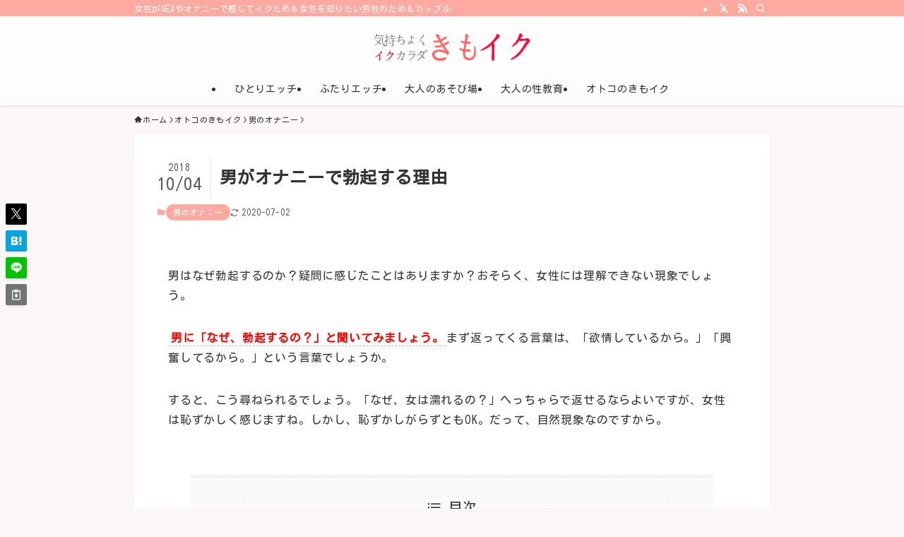

--- FILE ---
content_type: text/html; charset=UTF-8
request_url: https://geothek.org/55268.html
body_size: 28414
content:
<!DOCTYPE html>
<html lang="ja" data-loaded="false" data-scrolled="false" data-spmenu="closed">
<head>
<meta charset="utf-8">
<meta name="format-detection" content="telephone=no">
<meta http-equiv="X-UA-Compatible" content="IE=edge">
<meta name="viewport" content="width=device-width, viewport-fit=cover">
<title>男がオナニーで勃起する理由 | 女性向けアダルト情報サイト【きもイク】</title>
<meta name='robots' content='max-image-preview:large' />
	<style>img:is([sizes="auto" i], [sizes^="auto," i]) { contain-intrinsic-size: 3000px 1500px }</style>
	<link rel='dns-prefetch' href='//www.googletagmanager.com' />
<link rel="alternate" type="application/rss+xml" title="女性向けアダルト情報サイト【きもイク】 &raquo; フィード" href="https://geothek.org/feed" />
<link rel="alternate" type="application/rss+xml" title="女性向けアダルト情報サイト【きもイク】 &raquo; コメントフィード" href="https://geothek.org/comments/feed" />
<link rel="alternate" type="application/rss+xml" title="女性向けアダルト情報サイト【きもイク】 &raquo; 男がオナニーで勃起する理由 のコメントのフィード" href="https://geothek.org/55268.html/feed" />

<!-- SEO SIMPLE PACK 3.6.2 -->
<meta name="description" content="男はなぜ勃起するのか？疑問に感じたことはありますか？おそらく、女性には理解できない現象でしょう。 男に「なぜ、勃起するの？」と聞いてみましょう。まず返ってくる言葉は、「欲情しているから。」「興奮してるから。」という言葉でしょうか。 すると、">
<link rel="canonical" href="https://geothek.org/55268.html">
<meta property="og:locale" content="ja_JP">
<meta property="og:type" content="article">
<meta property="og:image" content="https://geothek.org/wp-content/uploads/2018/10/55268.jpg">
<meta property="og:title" content="男がオナニーで勃起する理由 | 女性向けアダルト情報サイト【きもイク】">
<meta property="og:description" content="男はなぜ勃起するのか？疑問に感じたことはありますか？おそらく、女性には理解できない現象でしょう。 男に「なぜ、勃起するの？」と聞いてみましょう。まず返ってくる言葉は、「欲情しているから。」「興奮してるから。」という言葉でしょうか。 すると、">
<meta property="og:url" content="https://geothek.org/55268.html">
<meta property="og:site_name" content="女性向けアダルト情報サイト【きもイク】">
<meta name="twitter:card" content="summary">
<meta name="twitter:site" content="kimoiku_sae">
<!-- Google Analytics (gtag.js) -->
<script async src="https://www.googletagmanager.com/gtag/js?id=G-FSLP7MZ377"></script>
<script>
	window.dataLayer = window.dataLayer || [];
	function gtag(){dataLayer.push(arguments);}
	gtag("js", new Date());
	gtag("config", "G-FSLP7MZ377");
</script>
	<!-- / SEO SIMPLE PACK -->

<link rel='stylesheet' id='wp-block-library-css' href='https://geothek.org/wp-includes/css/dist/block-library/style.min.css?ver=6.8.3' type='text/css' media='all' />
<link rel='stylesheet' id='swell-icons-css' href='https://geothek.org/wp-content/themes/swell/build/css/swell-icons.css?ver=2.15.0' type='text/css' media='all' />
<link rel='stylesheet' id='main_style-css' href='https://geothek.org/wp-content/themes/swell/build/css/main.css?ver=2.15.0' type='text/css' media='all' />
<style id='main_style-inline-css' type='text/css'>
.thumbnailad {
    position: relative;
    border: 1px solid #0095d9;
    border-radius: 7px;
    margin: auto auto 25px;
    padding: 14px;
    width: 100%;
    display: block;
}
p#thumbnailad-ima {
    margin: auto 0;
    width: 100px;
    height: 100%;
    display: inline-block;
    vertical-align: middle;
}
p#thumbnailad-ima img {
    margin: 0;
    width: 100%;
}
p#thumbnailad-tex {
    position: absolute;
    top: 0;
    left: 125px;
    font-size: 14px;
    line-height: 1.3;
    margin: 0;
    padding: 14px 14px 14px 0;
    height: 86px;
    display: -webkit-box;
    -webkit-box-orient: vertical;
    -webkit-line-clamp: 4;
    overflow: hidden;
}
p#thumbnailad-tex a {
    color: #333333;
    text-decoration: none;
    margin: 0;
    padding: 0;
}
p#thumbnailad-tex span {
    color: #ed3679;
}
p#thumbnailad-btns {
    margin: 0;
}



.grecaptcha-badge { visibility: hidden; }



.box-red {
	border: 1px solid #F36;
	margin-top: 2em !important;
	margin-bottom: 2em !important;
	padding-bottom: 0.5em;
	border-radius: 10px;	
	-webkit-border-radius: 10px;	
	-moz-border-radius: 10px;
	padding-left: 1.5em;
	min-height: 31px;
	_height: 31px;
	padding-top: 1.5em;
	padding-right: 1.5em;
	background-color: #FFF;
}


.green_btn {
	display: inline-block;
	width: 350px;
	padding: 0.9em;
	text-align: center;
	text-decoration: none;
	color: #fff;
	background:#1da837;
	border-bottom:4px solid #128227;
	border-radius: 4px;
	transition: .0s;
}

.blue_btn {
	display: inline-block;
	width: 350px;
	padding: 0.1em;
	text-align: center;
	text-decoration: none;
	color: #fff;
	background:#54a1d6;
	border-bottom:4px solid #3076a6;
	border-radius: 4px;
	transition: .0s;
}
.green_sbtn {
    display: inline-block;
    margin: 2px auto;
    width: 100px;
    padding: 4px 2px;
    text-align: center;
    text-decoration: none;
    color: #fff;
    background: #1da837;
    border-bottom: 4px solid #128227;
    border-radius: 4px;
    transition: .0s;
}
.blue_sbtn {
    display: inline-block;
    margin: 2px auto;
    width: 100px;
    padding: 4px 2px;
    text-align: center;
    text-decoration: none;
    color: #fff;
    background: #54a1d6;
    border-bottom: 4px solid #3076a6;
    border-radius: 4px;
    transition: .0s;
}

.ovvi-a {
    background: #fff;
    border: none;
    width: 100%;
}
.ovvi-a th {
    background: #fffafa;
    border: 1px solid #bbb;
    font-size: 14px;
    width: 35%;
}
.ovvi-a td {
    border: 1px solid #bbb;
    font-size: 14px;
}

.waku-nashi {
    background: #fff;
    border: none;
    width: 100%;
}
.waku-nashi th {
    background: #fff;
    border: none;
    font-size: 14px;
    width: 50%;
}
.waku-nashi td {
    border: none;
    font-size: 14px;
}

.rank-ls {
    background: #fff;
    box-shadow: -15px 0px 10px -12px #00000050 inset;
    border: none;
    margin: 10px auto;
    padding: 10px 0;
    width: 100%;
    display: block;
    overflow-x: scroll;
    white-space: nowrap;
}
.rank-ls th {
    background: #fffafa;
    border: 1px solid #bbb;
    font-size: 12px;
    width: 100px;
}
.rank-ls td {
    border: 1px solid #bbb;
    font-size: 12px;
    width: 120px;
    max-width: 150px;
    white-space: normal;
}

.rank-ls3 {
    background: #fff;
    box-shadow: -15px 0px 10px -12px #00000050 inset;
    border: none;
    margin: 10px auto;
    padding: 10px 0;
    width: 100%;
    display: block;
    overflow-x: scroll;
    white-space: nowrap;
}
.rank-ls3 th {
    background: #fffafa;
    border: 1px solid #bbb;
    font-size: 12px;
    width: 100px;
}
.rank-ls3 td {
    border: 1px solid #bbb;
    font-size: 12px;
    width: 200px;
    max-width: 200px;
    white-space: normal;
}
/* 星 */
.star5_rating{
    position: relative;
    z-index: 0;
    display: inline-block;
    white-space: nowrap;
    color: #CCCCCC; 
}

.star5_rating:before, .star5_rating:after{
    content: '★★★★★';
}

.star5_rating:after{
    position: absolute;
    z-index: 1;
    top: 0;
    left: 0;
    overflow: hidden;
    white-space: nowrap;
    color: #ffcf32; 
}


.star5_rating[data-rate="5"]:after{ width: 100%; } 
.star5_rating[data-rate="4.5"]:after{ width: 90%; }
.star5_rating[data-rate="4"]:after{ width: 80%; } 
.star5_rating[data-rate="3.5"]:after{ width: 70%; } 
.star5_rating[data-rate="3"]:after{ width: 60%; } 
.star5_rating[data-rate="2.5"]:after{ width: 50%; }
.star5_rating[data-rate="2"]:after{ width: 40%; } 
.star5_rating[data-rate="1.5"]:after{ width: 30%; } 
.star5_rating[data-rate="1"]:after{ width: 20%; } 
.star5_rating[data-rate="0.5"]:after{ width: 10%; } 
.star5_rating[data-rate="0"]:after{ width: 0%; } 

/* 吹き出し */
.voice {
  margin-bottom: 40px;	
}

.voice-img-left {
  margin-left: 4px;
  margin-top: -1px;
  float: left;
  width: 60px;
  height: 60px;
}

.voice-img-right {
  margin-right: 4px;
  margin-top: -1px;
  float: right;
  width: 60px;
  height: 60px;
}
.voice figure img {
  width: 100%;
  height: 100%;
  border: 2px solid #eee;
  border-radius: 50%;
  margin: 0;
}

.voice-img-description {
  padding: 5px 0 0;
  font-size: 10px;
  text-align: center;
}

.voice-text-right {
  color: #444;
  position: relative;
  margin-left: 100px;
  padding: 1.2em;
  border: 3px solid #eee;
  background-color: #fff;
  border-radius: 5px;
}

.voice-text-left {
  position: relative;
  margin-right: 100px;
  padding: 1.2em;
  border: 3px solid #fffff0;
  background-color: #fffff0;
  border-radius: 5px;
}
p.voice-text {
  margin: 0 0 8px;
}
p.voice-text:last-child {
  margin-bottom: 0px;
}

.voice-text-right:before {
  position: absolute;
  content: '';
  border: 10px solid transparent;
  border-right: 10px solid #eee;
  top: 15px;
  left: -20px;
}
.voice-text-right:after {
  position: absolute;
  content: '';
  border: 10px solid transparent;
  border-right: 10px solid #fff;
  top: 15px;
  left: -16px;
}

.voice-text-left:before {
  position: absolute;
  content: '';
  border: 10px solid transparent;
  border-left: 10px solid #fffff0;
  top: 15px;
  right: -23px;
}
.voice-text-left:after {
  position: absolute;
  content: '';
  border: 10px solid transparent;
  border-left: 10px solid #fffff0;
  top: 15px;
  right: -19px;
}

.voice:after,.voice:before {
  clear: both;
  content: "";
  display: block;
}
.rank-ls2 {
    background: #fff;
    box-shadow: -15px 0px 10px -12px #00000050 inset;
    border: none;
    margin: 10px auto;
    padding: 10px 0;
    width: 100%;
    display: block;
    overflow-x: scroll;
    white-space: nowrap;
}
.rank-ls2 th {
    background: #fffafa;
    border: 1px solid #bbb;
    font-size: 12px;
    width: 100px;
}
.rank-ls2 td {
    border: 1px solid #bbb;
    font-size: 12px;
    width: 600px;
    max-width: 600px;
    white-space: normal;
}
</style>
<link rel='stylesheet' id='swell_blocks-css' href='https://geothek.org/wp-content/themes/swell/build/css/blocks.css?ver=2.15.0' type='text/css' media='all' />
<style id='swell_custom-inline-css' type='text/css'>
:root{--swl-fz--content:4vw;--swl-letter_spacing:.05em;--swl-font_family:"Noto Sans JP", sans-serif;--swl-font_weight:400;--color_main:#ffaaa0;--color_text:#333;--color_link:#ed3679;--color_htag:#ffaaa0;--color_bg:#fcf7f7;--color_gradient1:#d8ffff;--color_gradient2:#87e7ff;--color_main_thin:rgba(255, 213, 200, 0.05 );--color_main_dark:rgba(191, 128, 120, 1 );--color_list_check:#ffaaa0;--color_list_num:#ffaaa0;--color_list_good:#86dd7b;--color_list_triangle:#f4e03a;--color_list_bad:#f36060;--color_faq_q:#d55656;--color_faq_a:#6599b7;--color_icon_good:#3cd250;--color_icon_good_bg:#ecffe9;--color_icon_bad:#4b73eb;--color_icon_bad_bg:#eafaff;--color_icon_info:#f578b4;--color_icon_info_bg:#fff0fa;--color_icon_announce:#ffa537;--color_icon_announce_bg:#fff5f0;--color_icon_pen:#7a7a7a;--color_icon_pen_bg:#f7f7f7;--color_icon_book:#787364;--color_icon_book_bg:#f8f6ef;--color_icon_point:#ffa639;--color_icon_check:#86d67c;--color_icon_batsu:#f36060;--color_icon_hatena:#5295cc;--color_icon_caution:#f7da38;--color_icon_memo:#84878a;--color_deep01:#e44141;--color_deep02:#3d79d5;--color_deep03:#63a84d;--color_deep04:#f09f4d;--color_pale01:#fff2f0;--color_pale02:#f3f8fd;--color_pale03:#f1f9ee;--color_pale04:#fdf9ee;--color_mark_blue:#b7e3ff;--color_mark_green:#bdf9c3;--color_mark_yellow:#fcf69f;--color_mark_orange:#ffddbc;--border01:solid 1px var(--color_main);--border02:double 4px var(--color_main);--border03:dashed 2px var(--color_border);--border04:solid 4px var(--color_gray);--card_posts_thumb_ratio:56.25%;--list_posts_thumb_ratio:61.805%;--big_posts_thumb_ratio:56.25%;--thumb_posts_thumb_ratio:61.805%;--blogcard_thumb_ratio:56.25%;--color_header_bg:#fdfdfd;--color_header_text:#333;--color_footer_bg:#fcbfbf;--color_footer_text:#333;--container_size:900px;--article_size:900px;--logo_size_sp:48px;--logo_size_pc:40px;--logo_size_pcfix:32px;}.swl-cell-bg[data-icon="doubleCircle"]{--cell-icon-color:#ffc977}.swl-cell-bg[data-icon="circle"]{--cell-icon-color:#94e29c}.swl-cell-bg[data-icon="triangle"]{--cell-icon-color:#eeda2f}.swl-cell-bg[data-icon="close"]{--cell-icon-color:#ec9191}.swl-cell-bg[data-icon="hatena"]{--cell-icon-color:#93c9da}.swl-cell-bg[data-icon="check"]{--cell-icon-color:#94e29c}.swl-cell-bg[data-icon="line"]{--cell-icon-color:#9b9b9b}.cap_box[data-colset="col1"]{--capbox-color:#f59b5f;--capbox-color--bg:#fff8eb}.cap_box[data-colset="col2"]{--capbox-color:#5fb9f5;--capbox-color--bg:#edf5ff}.cap_box[data-colset="col3"]{--capbox-color:#2fcd90;--capbox-color--bg:#eafaf2}.red_{--the-btn-color:#f74a4a;--the-btn-color2:#ffbc49;--the-solid-shadow: rgba(185, 56, 56, 1 )}.blue_{--the-btn-color:#338df4;--the-btn-color2:#35eaff;--the-solid-shadow: rgba(38, 106, 183, 1 )}.green_{--the-btn-color:#62d847;--the-btn-color2:#7bf7bd;--the-solid-shadow: rgba(74, 162, 53, 1 )}.is-style-btn_normal{--the-btn-radius:80px}.is-style-btn_solid{--the-btn-radius:80px}.is-style-btn_shiny{--the-btn-radius:80px}.is-style-btn_line{--the-btn-radius:80px}.post_content blockquote{padding:1.5em 2em 1.5em 3em}.post_content blockquote::before{content:"";display:block;width:5px;height:calc(100% - 3em);top:1.5em;left:1.5em;border-left:solid 1px rgba(180,180,180,.75);border-right:solid 1px rgba(180,180,180,.75);}.mark_blue{background:-webkit-linear-gradient(transparent 64%,var(--color_mark_blue) 0%);background:linear-gradient(transparent 64%,var(--color_mark_blue) 0%)}.mark_green{background:-webkit-linear-gradient(transparent 64%,var(--color_mark_green) 0%);background:linear-gradient(transparent 64%,var(--color_mark_green) 0%)}.mark_yellow{background:-webkit-linear-gradient(transparent 64%,var(--color_mark_yellow) 0%);background:linear-gradient(transparent 64%,var(--color_mark_yellow) 0%)}.mark_orange{background:-webkit-linear-gradient(transparent 64%,var(--color_mark_orange) 0%);background:linear-gradient(transparent 64%,var(--color_mark_orange) 0%)}[class*="is-style-icon_"]{color:#333;border-width:0}[class*="is-style-big_icon_"]{border-width:2px;border-style:solid}[data-col="gray"] .c-balloon__text{background:#f7f7f7;border-color:#ccc}[data-col="gray"] .c-balloon__before{border-right-color:#f7f7f7}[data-col="green"] .c-balloon__text{background:#d1f8c2;border-color:#9ddd93}[data-col="green"] .c-balloon__before{border-right-color:#d1f8c2}[data-col="blue"] .c-balloon__text{background:#e2f6ff;border-color:#93d2f0}[data-col="blue"] .c-balloon__before{border-right-color:#e2f6ff}[data-col="red"] .c-balloon__text{background:#ffebeb;border-color:#f48789}[data-col="red"] .c-balloon__before{border-right-color:#ffebeb}[data-col="yellow"] .c-balloon__text{background:#f9f7d2;border-color:#fbe593}[data-col="yellow"] .c-balloon__before{border-right-color:#f9f7d2}.-type-list2 .p-postList__body::after,.-type-big .p-postList__body::after{content: "READ MORE »";}.c-postThumb__cat{background-color:#ffaaa0;color:#fff;background-image: repeating-linear-gradient(-45deg,rgba(255,255,255,.1),rgba(255,255,255,.1) 6px,transparent 6px,transparent 12px)}.post_content h2:where(:not([class^="swell-block-"]):not(.faq_q):not(.p-postList__title)){padding:.5em 0px .5em 24px}.post_content h2:where(:not([class^="swell-block-"]):not(.faq_q):not(.p-postList__title))::before{position:absolute;display:block;pointer-events:none;content:"";left:0;top:0;width:8px;height:100%;background: repeating-linear-gradient(var(--color_htag) 0%, var(--color_htag) 50%, rgba(255, 170, 160, 0.15 ) 50%, rgba(255, 170, 160, 0.15 ) 100%);}.post_content h3:where(:not([class^="swell-block-"]):not(.faq_q):not(.p-postList__title)){padding:0 .5em .5em}.post_content h3:where(:not([class^="swell-block-"]):not(.faq_q):not(.p-postList__title))::before{content:"";width:100%;height:2px;background: repeating-linear-gradient(90deg, var(--color_htag) 0%, var(--color_htag) 29.3%, rgba(150,150,150,.2) 29.3%, rgba(150,150,150,.2) 100%)}.post_content h4:where(:not([class^="swell-block-"]):not(.faq_q):not(.p-postList__title)){padding:0 0 0 16px;border-left:solid 2px var(--color_htag)}.post_content p > strong{padding: 0 4px 3px;border-bottom: 1px dashed #bbb}.l-header{box-shadow: 0 1px 4px rgba(0,0,0,.12)}.l-header__bar{color:#fff;background:var(--color_main)}.l-header__menuBtn{order:1}.l-header__customBtn{order:3}.c-gnav a::after{background:var(--color_main);width:100%;height:2px;transform:scaleX(0)}.p-spHeadMenu .menu-item.-current{border-bottom-color:var(--color_main)}.c-gnav > li:hover > a::after,.c-gnav > .-current > a::after{transform: scaleX(1)}.c-gnav .sub-menu{color:#333;background:#fff}.l-fixHeader::before{opacity:0.6}#pagetop{border-radius:50%}.c-widget__title.-spmenu{padding:.5em .75em;border-radius:var(--swl-radius--2, 0px);background:var(--color_main);color:#fff;}.c-widget__title.-footer{padding:.5em}.c-widget__title.-footer::before{content:"";bottom:0;left:0;width:40%;z-index:1;background:var(--color_main)}.c-widget__title.-footer::after{content:"";bottom:0;left:0;width:100%;background:var(--color_border)}.c-secTitle{border-left:solid 2px var(--color_main);padding:0em .75em}.p-spMenu{color:#333}.p-spMenu__inner::before{background:#fdfdfd;opacity:1}.p-spMenu__overlay{background:#000;opacity:0.6}[class*="page-numbers"]{color:#fff;background-color:#dedede}a{text-decoration: none}.l-topTitleArea.c-filterLayer::before{background-color:#000;opacity:0.2;content:""}@media screen and (min-width: 960px){:root{}}@media screen and (max-width: 959px){:root{}.l-header__logo{order:2;text-align:center}}@media screen and (min-width: 600px){:root{--swl-fz--content:16px;}}@media screen and (max-width: 599px){:root{}}@media (min-width: 1108px) {.alignwide{left:-100px;width:calc(100% + 200px);}}@media (max-width: 1108px) {.-sidebar-off .swell-block-fullWide__inner.l-container .alignwide{left:0px;width:100%;}}.l-fixHeader .l-fixHeader__gnav{order:0}[data-scrolled=true] .l-fixHeader[data-ready]{opacity:1;-webkit-transform:translateY(0)!important;transform:translateY(0)!important;visibility:visible}.-body-solid .l-fixHeader{box-shadow:0 2px 4px var(--swl-color_shadow)}.l-fixHeader__inner{align-items:stretch;color:var(--color_header_text);display:flex;padding-bottom:0;padding-top:0;position:relative;z-index:1}.l-fixHeader__logo{align-items:center;display:flex;line-height:1;margin-right:24px;order:0;padding:16px 0}.is-style-btn_normal a,.is-style-btn_shiny a{box-shadow:var(--swl-btn_shadow)}.c-shareBtns__btn,.is-style-balloon>.c-tabList .c-tabList__button,.p-snsCta,[class*=page-numbers]{box-shadow:var(--swl-box_shadow)}.p-articleThumb__img,.p-articleThumb__youtube{box-shadow:var(--swl-img_shadow)}.p-pickupBanners__item .c-bannerLink,.p-postList__thumb{box-shadow:0 2px 8px rgba(0,0,0,.1),0 4px 4px -4px rgba(0,0,0,.1)}.p-postList.-w-ranking li:before{background-image:repeating-linear-gradient(-45deg,hsla(0,0%,100%,.1),hsla(0,0%,100%,.1) 6px,transparent 0,transparent 12px);box-shadow:1px 1px 4px rgba(0,0,0,.2)}:root{--swl-radius--2:2px;--swl-radius--4:4px;--swl-radius--8:8px}.c-categoryList__link,.c-tagList__link,.tag-cloud-link{border-radius:16px;padding:6px 10px}.-related .p-postList__thumb,.is-style-bg_gray,.is-style-bg_main,.is-style-bg_main_thin,.is-style-bg_stripe,.is-style-border_dg,.is-style-border_dm,.is-style-border_sg,.is-style-border_sm,.is-style-dent_box,.is-style-note_box,.is-style-stitch,[class*=is-style-big_icon_],input[type=number],input[type=text],textarea{border-radius:4px}.-ps-style-img .p-postList__link,.-type-thumb .p-postList__link,.p-postList__thumb{border-radius:12px;overflow:hidden;z-index:0}.c-widget .-type-list.-w-ranking .p-postList__item:before{border-radius:16px;left:2px;top:2px}.c-widget .-type-card.-w-ranking .p-postList__item:before{border-radius:0 0 4px 4px}.c-postThumb__cat{border-radius:16px;margin:.5em;padding:0 8px}.cap_box_ttl{border-radius:2px 2px 0 0}.cap_box_content{border-radius:0 0 2px 2px}.cap_box.is-style-small_ttl .cap_box_content{border-radius:0 2px 2px 2px}.cap_box.is-style-inner .cap_box_content,.cap_box.is-style-onborder_ttl .cap_box_content,.cap_box.is-style-onborder_ttl2 .cap_box_content,.cap_box.is-style-onborder_ttl2 .cap_box_ttl,.cap_box.is-style-shadow{border-radius:2px}.is-style-more_btn a,.p-postList__body:after,.submit{border-radius:40px}@media (min-width:960px){#sidebar .-type-list .p-postList__thumb{border-radius:8px}}@media not all and (min-width:960px){.-ps-style-img .p-postList__link,.-type-thumb .p-postList__link,.p-postList__thumb{border-radius:8px}}.l-header__bar{position:relative;width:100%}.l-header__bar .c-catchphrase{color:inherit;font-size:12px;letter-spacing:var(--swl-letter_spacing,.2px);line-height:14px;margin-right:auto;overflow:hidden;padding:4px 0;white-space:nowrap;width:50%}.l-header__bar .c-iconList .c-iconList__link{margin:0;padding:4px 6px}.l-header__barInner{align-items:center;display:flex;justify-content:flex-end}@media (min-width:960px){.-parallel .l-header__inner{display:flex;flex-wrap:wrap;max-width:100%;padding-left:0;padding-right:0}.-parallel .l-header__logo{text-align:center;width:100%}.-parallel .l-header__logo .c-catchphrase{font-size:12px;line-height:1;margin-top:16px}.-parallel .l-header__gnav{width:100%}.-parallel .l-header__gnav .c-gnav{justify-content:center}.-parallel .l-header__gnav .c-gnav>li>a{padding:16px}.-parallel .c-headLogo.-txt,.-parallel .w-header{justify-content:center}.-parallel .w-header{margin-bottom:8px;margin-top:8px}.-parallel-bottom .l-header__inner{padding-top:8px}.-parallel-bottom .l-header__logo{order:1;padding:16px 0}.-parallel-bottom .w-header{order:2}.-parallel-bottom .l-header__gnav{order:3}.-parallel-top .l-header__inner{padding-bottom:8px}.-parallel-top .l-header__gnav{order:1}.-parallel-top .l-header__logo{order:2;padding:16px 0}.-parallel-top .w-header{order:3}.l-header.-parallel .w-header{width:100%}.l-fixHeader.-parallel .l-fixHeader__gnav{margin-left:auto}}.c-submenuToggleBtn:after{content:"";height:100%;left:0;position:absolute;top:0;width:100%;z-index:0}.c-submenuToggleBtn{cursor:pointer;display:block;height:2em;line-height:2;position:absolute;right:8px;text-align:center;top:50%;-webkit-transform:translateY(-50%);transform:translateY(-50%);width:2em;z-index:1}.c-submenuToggleBtn:before{content:"\e910";display:inline-block;font-family:icomoon;font-size:14px;transition:-webkit-transform .25s;transition:transform .25s;transition:transform .25s,-webkit-transform .25s}.c-submenuToggleBtn:after{border:1px solid;opacity:.15;transition:background-color .25s}.c-submenuToggleBtn.is-opened:before{-webkit-transform:rotate(-180deg);transform:rotate(-180deg)}.widget_categories>ul>.cat-item>a,.wp-block-categories-list>li>a{padding-left:1.75em}.c-listMenu a{padding:.75em .5em;position:relative}.c-gnav .sub-menu a:not(:last-child),.c-listMenu a:not(:last-child){padding-right:40px}.c-gnav .sub-menu .sub-menu{box-shadow:none}.c-gnav .sub-menu .sub-menu,.c-listMenu .children,.c-listMenu .sub-menu{height:0;margin:0;opacity:0;overflow:hidden;position:relative;transition:.25s}.c-gnav .sub-menu .sub-menu.is-opened,.c-listMenu .children.is-opened,.c-listMenu .sub-menu.is-opened{height:auto;opacity:1;visibility:visible}.c-gnav .sub-menu .sub-menu a,.c-listMenu .children a,.c-listMenu .sub-menu a{font-size:.9em;padding-left:1.5em}.c-gnav .sub-menu .sub-menu ul a,.c-listMenu .children ul a,.c-listMenu .sub-menu ul a{padding-left:2.25em}@media (min-width:600px){.c-submenuToggleBtn{height:28px;line-height:28px;transition:background-color .25s;width:28px}}@media (min-width:960px){.c-submenuToggleBtn:hover:after{background-color:currentcolor}}:root{--color_content_bg:#fff;}.c-widget__title.-side{padding:0 .5em .5em}.c-widget__title.-side::before{content:"";bottom:0;left:0;width:40%;z-index:1;background:var(--color_main)}.c-widget__title.-side::after{content:"";bottom:0;left:0;width:100%;background:var(--color_border)}.c-shareBtns__item:not(:last-child){margin-right:4px}.c-shareBtns__btn{padding:8px 0}@media screen and (min-width: 960px){:root{}}@media screen and (max-width: 959px){:root{}}@media screen and (min-width: 600px){:root{}}@media screen and (max-width: 599px){:root{}}.l-content{padding-top:4vw}.p-breadcrumb+.l-content{padding-top:0}.-frame-on .l-mainContent{background:#fff;border-radius:var(--swl-radius--4,0);padding:3vw}.-frame-on-sidebar #sidebar .c-widget{background:#fff;border-radius:var(--swl-radius--4,0);padding:16px}.-frame-on-sidebar #sidebar .widget_swell_prof_widget{padding:0!important}.-frame-on-sidebar #sidebar .p-profileBox{background:#fff;border:none;color:#333}.-frame-on-sidebar #sidebar .calendar_wrap{border:none;padding:0}.-frame-border .l-mainContent,.-frame-border.-frame-on-sidebar #sidebar .c-widget{box-shadow:0 0 1px var(--swl-color_shadow)}.swell-block-fullWide__inner .alignwide{left:0;width:100%}.swell-block-fullWide__inner .alignfull{left:calc(0px - var(--swl-fw_inner_pad, 0))!important;margin-left:0!important;margin-right:0!important;width:calc(100% + var(--swl-fw_inner_pad, 0)*2)!important}@media not all and (min-width:960px){.alignwide,.l-content .alignfull{left:-3vw;width:calc(100% + 6vw)}.l-content{padding-left:2vw;padding-right:2vw}.-frame-on{--swl-pad_container:2vw;--swl-h2-margin--x:-3vw}.-frame-off-sidebar .l-sidebar{padding-left:1vw;padding-right:1vw}.swell-block-fullWide__inner.l-article{--swl-fw_inner_pad:calc(var(--swl-pad_container, 2vw) + 3vw)}.swell-block-fullWide__inner.l-container{--swl-fw_inner_pad:var(--swl-pad_container,2vw)}.swell-block-fullWide__inner.l-article .alignwide{left:-1.5vw;width:calc(100% + 3vw)}}@media (min-width:960px){.alignwide,.l-content .alignfull{left:-48px;width:calc(100% + 96px)}.l-content .c-widget .alignfull{left:-32px;width:calc(100% + 64px)}.-frame-on .l-mainContent{padding:32px}.swell-block-fullWide__inner.l-article{--swl-fw_inner_pad:calc(var(--swl-pad_post_content) + 32px)}.swell-block-fullWide__inner.l-container{--swl-fw_inner_pad:16px}.swell-block-fullWide__inner.l-article .alignwide{left:-16px;width:calc(100% + 32px)}}@media (min-width:600px){.l-content{padding-top:2em}}.p-relatedPosts .p-postList__item{margin-bottom:1.5em}.p-relatedPosts .p-postList__times,.p-relatedPosts .p-postList__times>:last-child{margin-right:0}@media (min-width:600px){.p-relatedPosts .p-postList__item{width:33.33333%}}@media screen and (min-width:600px) and (max-width:1239px){.p-relatedPosts .p-postList__item:nth-child(7),.p-relatedPosts .p-postList__item:nth-child(8){display:none}}@media screen and (min-width:1240px){.p-relatedPosts .p-postList__item{width:25%}}.-index-off .p-toc,.swell-toc-placeholder:empty{display:none}.p-toc.-modal{height:100%;margin:0;overflow-y:auto;padding:0}#main_content .p-toc{border-radius:var(--swl-radius--2,0);margin:4em auto;max-width:800px}#sidebar .p-toc{margin-top:-.5em}.p-toc .__pn:before{content:none!important;counter-increment:none}.p-toc .__prev{margin:0 0 1em}.p-toc .__next{margin:1em 0 0}.p-toc.is-omitted:not([data-omit=ct]) [data-level="2"] .p-toc__childList{height:0;margin-bottom:-.5em;visibility:hidden}.p-toc.is-omitted:not([data-omit=nest]){position:relative}.p-toc.is-omitted:not([data-omit=nest]):before{background:linear-gradient(hsla(0,0%,100%,0),var(--color_bg));bottom:5em;content:"";height:4em;left:0;opacity:.75;pointer-events:none;position:absolute;width:100%;z-index:1}.p-toc.is-omitted:not([data-omit=nest]):after{background:var(--color_bg);bottom:0;content:"";height:5em;left:0;opacity:.75;position:absolute;width:100%;z-index:1}.p-toc.is-omitted:not([data-omit=nest]) .__next,.p-toc.is-omitted:not([data-omit=nest]) [data-omit="1"]{display:none}.p-toc .p-toc__expandBtn{background-color:#f7f7f7;border:rgba(0,0,0,.2);border-radius:5em;box-shadow:0 0 0 1px #bbb;color:#333;display:block;font-size:14px;line-height:1.5;margin:.75em auto 0;min-width:6em;padding:.5em 1em;position:relative;transition:box-shadow .25s;z-index:2}.p-toc[data-omit=nest] .p-toc__expandBtn{display:inline-block;font-size:13px;margin:0 0 0 1.25em;padding:.5em .75em}.p-toc:not([data-omit=nest]) .p-toc__expandBtn:after,.p-toc:not([data-omit=nest]) .p-toc__expandBtn:before{border-top-color:inherit;border-top-style:dotted;border-top-width:3px;content:"";display:block;height:1px;position:absolute;top:calc(50% - 1px);transition:border-color .25s;width:100%;width:22px}.p-toc:not([data-omit=nest]) .p-toc__expandBtn:before{right:calc(100% + 1em)}.p-toc:not([data-omit=nest]) .p-toc__expandBtn:after{left:calc(100% + 1em)}.p-toc.is-expanded .p-toc__expandBtn{border-color:transparent}.p-toc__ttl{display:block;font-size:1.2em;line-height:1;position:relative;text-align:center}.p-toc__ttl:before{content:"\e918";display:inline-block;font-family:icomoon;margin-right:.5em;padding-bottom:2px;vertical-align:middle}#index_modal .p-toc__ttl{margin-bottom:.5em}.p-toc__list li{line-height:1.6}.p-toc__list>li+li{margin-top:.5em}.p-toc__list .p-toc__childList{padding-left:.5em}.p-toc__list [data-level="3"]{font-size:.9em}.p-toc__list .mininote{display:none}.post_content .p-toc__list{padding-left:0}#sidebar .p-toc__list{margin-bottom:0}#sidebar .p-toc__list .p-toc__childList{padding-left:0}.p-toc__link{color:inherit;font-size:inherit;text-decoration:none}.p-toc__link:hover{opacity:.8}.p-toc.-double{background:var(--color_gray);background:linear-gradient(-45deg,transparent 25%,var(--color_gray) 25%,var(--color_gray) 50%,transparent 50%,transparent 75%,var(--color_gray) 75%,var(--color_gray));background-clip:padding-box;background-size:4px 4px;border-bottom:4px double var(--color_border);border-top:4px double var(--color_border);padding:1.5em 1em 1em}.p-toc.-double .p-toc__ttl{margin-bottom:.75em}@media (min-width:960px){#main_content .p-toc{width:92%}}@media (hover:hover){.p-toc .p-toc__expandBtn:hover{border-color:transparent;box-shadow:0 0 0 2px currentcolor}}@media (min-width:600px){.p-toc.-double{padding:2em}}.p-pnLinks{align-items:stretch;display:flex;justify-content:space-between;margin:2em 0}.p-pnLinks__item{font-size:3vw;position:relative;width:49%}.p-pnLinks__item:before{content:"";display:block;height:.5em;pointer-events:none;position:absolute;top:50%;width:.5em;z-index:1}.p-pnLinks__item.-prev:before{border-bottom:1px solid;border-left:1px solid;left:.35em;-webkit-transform:rotate(45deg) translateY(-50%);transform:rotate(45deg) translateY(-50%)}.p-pnLinks__item.-prev .p-pnLinks__thumb{margin-right:8px}.p-pnLinks__item.-next .p-pnLinks__link{justify-content:flex-end}.p-pnLinks__item.-next:before{border-bottom:1px solid;border-right:1px solid;right:.35em;-webkit-transform:rotate(-45deg) translateY(-50%);transform:rotate(-45deg) translateY(-50%)}.p-pnLinks__item.-next .p-pnLinks__thumb{margin-left:8px;order:2}.p-pnLinks__item.-next:first-child{margin-left:auto}.p-pnLinks__link{align-items:center;border-radius:var(--swl-radius--2,0);color:inherit;display:flex;height:100%;line-height:1.4;min-height:4em;padding:.6em 1em .5em;position:relative;text-decoration:none;transition:box-shadow .25s;width:100%}.p-pnLinks__thumb{border-radius:var(--swl-radius--4,0);height:32px;-o-object-fit:cover;object-fit:cover;width:48px}.p-pnLinks .-prev .p-pnLinks__link{border-left:1.25em solid var(--color_main)}.p-pnLinks .-prev:before{color:#fff}.p-pnLinks .-next .p-pnLinks__link{border-right:1.25em solid var(--color_main)}.p-pnLinks .-next:before{color:#fff}@media not all and (min-width:960px){.p-pnLinks.-thumb-on{display:block}.p-pnLinks.-thumb-on .p-pnLinks__item{width:100%}}@media (min-width:600px){.p-pnLinks__item{font-size:13px}.p-pnLinks__thumb{height:48px;width:72px}.p-pnLinks__title{transition:-webkit-transform .25s;transition:transform .25s;transition:transform .25s,-webkit-transform .25s}.-prev>.p-pnLinks__link:hover .p-pnLinks__title{-webkit-transform:translateX(4px);transform:translateX(4px)}.-next>.p-pnLinks__link:hover .p-pnLinks__title{-webkit-transform:translateX(-4px);transform:translateX(-4px)}.p-pnLinks .-prev .p-pnLinks__link:hover{box-shadow:1px 1px 2px var(--swl-color_shadow)}.p-pnLinks .-next .p-pnLinks__link:hover{box-shadow:-1px 1px 2px var(--swl-color_shadow)}}.p-snsCta{background:#1d1d1d;border-radius:var(--swl-radius--8,0);color:#fff;margin:2em auto;overflow:hidden;position:relative;text-align:center;width:100%}.p-snsCta .fb-like{margin:2px 4px}.p-snsCta .c-instaFollowLink,.p-snsCta .twitter-follow-button{margin:2px 8px}.p-snsCta .c-instaFollowLink:hover,.p-snsCta .fb-like:hover{opacity:.8}.p-snsCta .fb-like>span{display:block}.p-snsCta__body{background:rgba(0,0,0,.7);display:flex;flex-direction:column;justify-content:center;min-height:40vw;padding:1em;position:relative;z-index:1}.p-snsCta__figure{height:100%;margin:0;padding:0;position:absolute;width:100%;z-index:0}.p-snsCta__message{font-size:3.2vw;margin-bottom:1em}.p-snsCta__btns{display:flex;flex-wrap:wrap;justify-content:center}.c-instaFollowLink{align-items:center;background:linear-gradient(135deg,#427eff,#f13f79 70%) no-repeat;border-radius:3px;color:#fff;display:inline-flex;font-size:11px;height:20px;line-height:1;overflow:hidden;padding:0 6px;position:relative;text-decoration:none}.c-instaFollowLink:before{background:linear-gradient(15deg,#ffdb2c,#f9764c 25%,rgba(255,77,64,0) 50%) no-repeat;content:"";height:100%;left:0;position:absolute;top:0;width:100%}.c-instaFollowLink i{font-size:12px;margin-right:4px}.c-instaFollowLink i,.c-instaFollowLink span{position:relative;white-space:nowrap;z-index:1}@media (min-width:600px){.p-snsCta__body{min-height:200px}.p-snsCta__message{font-size:16px}}
</style>
<link rel='stylesheet' id='swell-parts/footer-css' href='https://geothek.org/wp-content/themes/swell/build/css/modules/parts/footer.css?ver=2.15.0' type='text/css' media='all' />
<link rel='stylesheet' id='swell-page/single-css' href='https://geothek.org/wp-content/themes/swell/build/css/modules/page/single.css?ver=2.15.0' type='text/css' media='all' />
<link rel='stylesheet' id='swell-parts/comments-css' href='https://geothek.org/wp-content/themes/swell/build/css/modules/parts/comments.css?ver=2.15.0' type='text/css' media='all' />
<style id='classic-theme-styles-inline-css' type='text/css'>
/*! This file is auto-generated */
.wp-block-button__link{color:#fff;background-color:#32373c;border-radius:9999px;box-shadow:none;text-decoration:none;padding:calc(.667em + 2px) calc(1.333em + 2px);font-size:1.125em}.wp-block-file__button{background:#32373c;color:#fff;text-decoration:none}
</style>
<link rel='stylesheet' id='dashicons-css' href='https://geothek.org/wp-includes/css/dashicons.min.css?ver=6.8.3' type='text/css' media='all' />
<style id='ade_editor_style-inline-css' type='text/css'>
[id="ai-direct-editor-sidebar-plugin:ai-direct-editor-menu"] .is-pressed {
display: none !important;
}
[id="ai-direct-editor-sidebar-plugin:ai-direct-editor-menu"] .components-base-control {
margin-top: 1em;
}
.ade_main_panel_input {
padding: 12px !important;
}
.ade_main_panel_input label {
font-size: 13px !important;
}
.ade_main_panel_input textarea, .ade_main_panel_input input, .ade_main_panel_input select {
font-size: 16px !important;
}
.ade_main_panel textarea, .ade_main_panel input, .ade_main_panel select {
font-size: 16px !important;
}
.ade_main_block .ade_panel_button {
margin-bottom: 1.5em;
margin-right: 1em;
}
.ade_main_block .ade_panel_buttons {
margin-top: 1em;
}
.ade_main_block > div {
background-color: #f0f0f0 !important;
border: 1px solid #fff !important;
padding: 0 !important;
}
.ade_main_panel > div {
background-color: #f0f0f0 !important;
border: 1px solid #fff !important;
}
.ade_main_panel h2:has(.done-output) {
background-color: #c0c0c0 !important;
}
.ade_main_panel h2 {
background: none !important;
background-color: #d0d0d0 !important;
border: 1px solid #fff !important;
padding: 0 !important;
margin-top: 0 !important;
margin-bottom: 0 !important;
}
.ade_main_panel > h2 {
background-color: #e0e0e0 !important;
border: 1px solid #fff !important;
}
.ade_main_panel h2 button {
padding: 12px !important;
}
.ade_main_panel h2::before {
content: none !important;
}
.ade_main_panel h2::after {
content: none !important;
}
.ade_main_panel.is-opened > h2 {
padding: 0 !important;
margin: 0 !important;
}
.ade_main_panel .is-opened > h2 {
padding: 0 !important;
margin: -16px -16px 5px !important;
}
.ade_main_panel label {
font-size: 13px !important;
}
.ade_block_panel {
background-color: #f0f0f0 !important;
padding: 0 !important;
position: relative !important;
z-index: 100 !important;
pointer-events: all !important;
}
.ade_block_panel textarea, .ade_block_panel input, .ade_block_panel select {
font-size: 16px !important;
}
.ade_block_panel > div {
background-color: #f0f0f0 !important;
border: 1px solid #fff !important;
}
.ade_block_panel h2:has(.done-output) {
background-color: #c0c0c0 !important;
}
.ade_block_panel h2 {
background-color: #e0e0e0 !important;
}
.ade_block_panel h2 button {
padding: 12px !important;
}
.ade_block_panel h2::before {
content: none !important;
}
.ade_block_panel h2::after {
content: none !important;
}
.ade_block_panel.is-opened > h2 {
padding: 0 !important;
margin: 0 !important;
}
.ade_block_panel label {
font-size: 13px !important;
}
.editor-sidebar__panel button:not(:nth-child(1)) {
margin-top: 5px;
}
.ade_editor_caption {
font-size: 16px !important;
}
.ade_space_between_box {
display: flex;
justify-content: space-between;
}
.ade_space_between_box .components-base-control {
width: 100% !important;
}
.ade_space_between_box .components-base-control label {
white-space: wrap !important;
}
@media screen and (max-width: 767px) {
.ade_space_between_box {
display: block;
}
.ade_space_between_box div:has(button) {
padding: 12px !important;
}
.ade_space_between_box button {
margin: 0 !important;
}
}
.guide-popup {
width: 60% !important;
height: 100% !important;
padding: 1rem 3rem !important;
}
@media screen and (max-width: 767px) {
.guide-popup {
padding: 1rem !important;
}
}
.guide-popup iframe {
width: 640px !important;
height: 360px !important;
margin: 0 auto !important;
}
@media screen and (max-width: 767px) {
.guide-popup iframe {
width: 100% !important;
height: 100% !important;
}
}
.guide-popup p {
display: flex !important;
align-items: center !important;
}
.ade_no_function {
text-align: center !important;
}
.ade-check-modal .components-base-control {
margin-bottom: 1em;
}
.ade-check-modal .text-diff-added {
background-color: lightgreen;
}
.ade-check-modal .text-diff-removed {
background-color: pink;
}
.ade-autocomplete {
background-color: lightgray !important;
}
</style>
<style id='global-styles-inline-css' type='text/css'>
:root{--wp--preset--aspect-ratio--square: 1;--wp--preset--aspect-ratio--4-3: 4/3;--wp--preset--aspect-ratio--3-4: 3/4;--wp--preset--aspect-ratio--3-2: 3/2;--wp--preset--aspect-ratio--2-3: 2/3;--wp--preset--aspect-ratio--16-9: 16/9;--wp--preset--aspect-ratio--9-16: 9/16;--wp--preset--color--black: #000;--wp--preset--color--cyan-bluish-gray: #abb8c3;--wp--preset--color--white: #fff;--wp--preset--color--pale-pink: #f78da7;--wp--preset--color--vivid-red: #cf2e2e;--wp--preset--color--luminous-vivid-orange: #ff6900;--wp--preset--color--luminous-vivid-amber: #fcb900;--wp--preset--color--light-green-cyan: #7bdcb5;--wp--preset--color--vivid-green-cyan: #00d084;--wp--preset--color--pale-cyan-blue: #8ed1fc;--wp--preset--color--vivid-cyan-blue: #0693e3;--wp--preset--color--vivid-purple: #9b51e0;--wp--preset--color--swl-main: var(--color_main);--wp--preset--color--swl-main-thin: var(--color_main_thin);--wp--preset--color--swl-gray: var(--color_gray);--wp--preset--color--swl-deep-01: var(--color_deep01);--wp--preset--color--swl-deep-02: var(--color_deep02);--wp--preset--color--swl-deep-03: var(--color_deep03);--wp--preset--color--swl-deep-04: var(--color_deep04);--wp--preset--color--swl-pale-01: var(--color_pale01);--wp--preset--color--swl-pale-02: var(--color_pale02);--wp--preset--color--swl-pale-03: var(--color_pale03);--wp--preset--color--swl-pale-04: var(--color_pale04);--wp--preset--gradient--vivid-cyan-blue-to-vivid-purple: linear-gradient(135deg,rgba(6,147,227,1) 0%,rgb(155,81,224) 100%);--wp--preset--gradient--light-green-cyan-to-vivid-green-cyan: linear-gradient(135deg,rgb(122,220,180) 0%,rgb(0,208,130) 100%);--wp--preset--gradient--luminous-vivid-amber-to-luminous-vivid-orange: linear-gradient(135deg,rgba(252,185,0,1) 0%,rgba(255,105,0,1) 100%);--wp--preset--gradient--luminous-vivid-orange-to-vivid-red: linear-gradient(135deg,rgba(255,105,0,1) 0%,rgb(207,46,46) 100%);--wp--preset--gradient--very-light-gray-to-cyan-bluish-gray: linear-gradient(135deg,rgb(238,238,238) 0%,rgb(169,184,195) 100%);--wp--preset--gradient--cool-to-warm-spectrum: linear-gradient(135deg,rgb(74,234,220) 0%,rgb(151,120,209) 20%,rgb(207,42,186) 40%,rgb(238,44,130) 60%,rgb(251,105,98) 80%,rgb(254,248,76) 100%);--wp--preset--gradient--blush-light-purple: linear-gradient(135deg,rgb(255,206,236) 0%,rgb(152,150,240) 100%);--wp--preset--gradient--blush-bordeaux: linear-gradient(135deg,rgb(254,205,165) 0%,rgb(254,45,45) 50%,rgb(107,0,62) 100%);--wp--preset--gradient--luminous-dusk: linear-gradient(135deg,rgb(255,203,112) 0%,rgb(199,81,192) 50%,rgb(65,88,208) 100%);--wp--preset--gradient--pale-ocean: linear-gradient(135deg,rgb(255,245,203) 0%,rgb(182,227,212) 50%,rgb(51,167,181) 100%);--wp--preset--gradient--electric-grass: linear-gradient(135deg,rgb(202,248,128) 0%,rgb(113,206,126) 100%);--wp--preset--gradient--midnight: linear-gradient(135deg,rgb(2,3,129) 0%,rgb(40,116,252) 100%);--wp--preset--font-size--small: 0.9em;--wp--preset--font-size--medium: 1.1em;--wp--preset--font-size--large: 1.25em;--wp--preset--font-size--x-large: 42px;--wp--preset--font-size--xs: 0.75em;--wp--preset--font-size--huge: 1.6em;--wp--preset--spacing--20: 0.44rem;--wp--preset--spacing--30: 0.67rem;--wp--preset--spacing--40: 1rem;--wp--preset--spacing--50: 1.5rem;--wp--preset--spacing--60: 2.25rem;--wp--preset--spacing--70: 3.38rem;--wp--preset--spacing--80: 5.06rem;--wp--preset--shadow--natural: 6px 6px 9px rgba(0, 0, 0, 0.2);--wp--preset--shadow--deep: 12px 12px 50px rgba(0, 0, 0, 0.4);--wp--preset--shadow--sharp: 6px 6px 0px rgba(0, 0, 0, 0.2);--wp--preset--shadow--outlined: 6px 6px 0px -3px rgba(255, 255, 255, 1), 6px 6px rgba(0, 0, 0, 1);--wp--preset--shadow--crisp: 6px 6px 0px rgba(0, 0, 0, 1);}:where(.is-layout-flex){gap: 0.5em;}:where(.is-layout-grid){gap: 0.5em;}body .is-layout-flex{display: flex;}.is-layout-flex{flex-wrap: wrap;align-items: center;}.is-layout-flex > :is(*, div){margin: 0;}body .is-layout-grid{display: grid;}.is-layout-grid > :is(*, div){margin: 0;}:where(.wp-block-columns.is-layout-flex){gap: 2em;}:where(.wp-block-columns.is-layout-grid){gap: 2em;}:where(.wp-block-post-template.is-layout-flex){gap: 1.25em;}:where(.wp-block-post-template.is-layout-grid){gap: 1.25em;}.has-black-color{color: var(--wp--preset--color--black) !important;}.has-cyan-bluish-gray-color{color: var(--wp--preset--color--cyan-bluish-gray) !important;}.has-white-color{color: var(--wp--preset--color--white) !important;}.has-pale-pink-color{color: var(--wp--preset--color--pale-pink) !important;}.has-vivid-red-color{color: var(--wp--preset--color--vivid-red) !important;}.has-luminous-vivid-orange-color{color: var(--wp--preset--color--luminous-vivid-orange) !important;}.has-luminous-vivid-amber-color{color: var(--wp--preset--color--luminous-vivid-amber) !important;}.has-light-green-cyan-color{color: var(--wp--preset--color--light-green-cyan) !important;}.has-vivid-green-cyan-color{color: var(--wp--preset--color--vivid-green-cyan) !important;}.has-pale-cyan-blue-color{color: var(--wp--preset--color--pale-cyan-blue) !important;}.has-vivid-cyan-blue-color{color: var(--wp--preset--color--vivid-cyan-blue) !important;}.has-vivid-purple-color{color: var(--wp--preset--color--vivid-purple) !important;}.has-black-background-color{background-color: var(--wp--preset--color--black) !important;}.has-cyan-bluish-gray-background-color{background-color: var(--wp--preset--color--cyan-bluish-gray) !important;}.has-white-background-color{background-color: var(--wp--preset--color--white) !important;}.has-pale-pink-background-color{background-color: var(--wp--preset--color--pale-pink) !important;}.has-vivid-red-background-color{background-color: var(--wp--preset--color--vivid-red) !important;}.has-luminous-vivid-orange-background-color{background-color: var(--wp--preset--color--luminous-vivid-orange) !important;}.has-luminous-vivid-amber-background-color{background-color: var(--wp--preset--color--luminous-vivid-amber) !important;}.has-light-green-cyan-background-color{background-color: var(--wp--preset--color--light-green-cyan) !important;}.has-vivid-green-cyan-background-color{background-color: var(--wp--preset--color--vivid-green-cyan) !important;}.has-pale-cyan-blue-background-color{background-color: var(--wp--preset--color--pale-cyan-blue) !important;}.has-vivid-cyan-blue-background-color{background-color: var(--wp--preset--color--vivid-cyan-blue) !important;}.has-vivid-purple-background-color{background-color: var(--wp--preset--color--vivid-purple) !important;}.has-black-border-color{border-color: var(--wp--preset--color--black) !important;}.has-cyan-bluish-gray-border-color{border-color: var(--wp--preset--color--cyan-bluish-gray) !important;}.has-white-border-color{border-color: var(--wp--preset--color--white) !important;}.has-pale-pink-border-color{border-color: var(--wp--preset--color--pale-pink) !important;}.has-vivid-red-border-color{border-color: var(--wp--preset--color--vivid-red) !important;}.has-luminous-vivid-orange-border-color{border-color: var(--wp--preset--color--luminous-vivid-orange) !important;}.has-luminous-vivid-amber-border-color{border-color: var(--wp--preset--color--luminous-vivid-amber) !important;}.has-light-green-cyan-border-color{border-color: var(--wp--preset--color--light-green-cyan) !important;}.has-vivid-green-cyan-border-color{border-color: var(--wp--preset--color--vivid-green-cyan) !important;}.has-pale-cyan-blue-border-color{border-color: var(--wp--preset--color--pale-cyan-blue) !important;}.has-vivid-cyan-blue-border-color{border-color: var(--wp--preset--color--vivid-cyan-blue) !important;}.has-vivid-purple-border-color{border-color: var(--wp--preset--color--vivid-purple) !important;}.has-vivid-cyan-blue-to-vivid-purple-gradient-background{background: var(--wp--preset--gradient--vivid-cyan-blue-to-vivid-purple) !important;}.has-light-green-cyan-to-vivid-green-cyan-gradient-background{background: var(--wp--preset--gradient--light-green-cyan-to-vivid-green-cyan) !important;}.has-luminous-vivid-amber-to-luminous-vivid-orange-gradient-background{background: var(--wp--preset--gradient--luminous-vivid-amber-to-luminous-vivid-orange) !important;}.has-luminous-vivid-orange-to-vivid-red-gradient-background{background: var(--wp--preset--gradient--luminous-vivid-orange-to-vivid-red) !important;}.has-very-light-gray-to-cyan-bluish-gray-gradient-background{background: var(--wp--preset--gradient--very-light-gray-to-cyan-bluish-gray) !important;}.has-cool-to-warm-spectrum-gradient-background{background: var(--wp--preset--gradient--cool-to-warm-spectrum) !important;}.has-blush-light-purple-gradient-background{background: var(--wp--preset--gradient--blush-light-purple) !important;}.has-blush-bordeaux-gradient-background{background: var(--wp--preset--gradient--blush-bordeaux) !important;}.has-luminous-dusk-gradient-background{background: var(--wp--preset--gradient--luminous-dusk) !important;}.has-pale-ocean-gradient-background{background: var(--wp--preset--gradient--pale-ocean) !important;}.has-electric-grass-gradient-background{background: var(--wp--preset--gradient--electric-grass) !important;}.has-midnight-gradient-background{background: var(--wp--preset--gradient--midnight) !important;}.has-small-font-size{font-size: var(--wp--preset--font-size--small) !important;}.has-medium-font-size{font-size: var(--wp--preset--font-size--medium) !important;}.has-large-font-size{font-size: var(--wp--preset--font-size--large) !important;}.has-x-large-font-size{font-size: var(--wp--preset--font-size--x-large) !important;}
:where(.wp-block-post-template.is-layout-flex){gap: 1.25em;}:where(.wp-block-post-template.is-layout-grid){gap: 1.25em;}
:where(.wp-block-columns.is-layout-flex){gap: 2em;}:where(.wp-block-columns.is-layout-grid){gap: 2em;}
:root :where(.wp-block-pullquote){font-size: 1.5em;line-height: 1.6;}
</style>
<link rel='stylesheet' id='contact-form-7-css' href='https://geothek.org/wp-content/plugins/contact-form-7/includes/css/styles.css?ver=6.1.4' type='text/css' media='all' />
<link rel='stylesheet' id='child_style-css' href='https://geothek.org/wp-content/themes/swell_child/style.css?ver=20250814112558' type='text/css' media='all' />

<link href="https://fonts.googleapis.com/css?family=Noto+Sans+JP:400,700&#038;display=swap" rel="stylesheet">
<noscript><link href="https://geothek.org/wp-content/themes/swell/build/css/noscript.css" rel="stylesheet"></noscript>
<link rel="https://api.w.org/" href="https://geothek.org/wp-json/" /><link rel="alternate" title="JSON" type="application/json" href="https://geothek.org/wp-json/wp/v2/posts/55268" /><link rel='shortlink' href='https://geothek.org/?p=55268' />
<meta name="generator" content="Site Kit by Google 1.170.0" /><style type="text/css">.recentcomments a{display:inline !important;padding:0 !important;margin:0 !important;}</style><link rel="icon" href="https://geothek.org/wp-content/uploads/2019/12/kimoiku-fab-150x150.jpg" sizes="32x32" />
<link rel="icon" href="https://geothek.org/wp-content/uploads/2019/12/kimoiku-fab.jpg" sizes="192x192" />
<link rel="apple-touch-icon" href="https://geothek.org/wp-content/uploads/2019/12/kimoiku-fab.jpg" />
<meta name="msapplication-TileImage" content="https://geothek.org/wp-content/uploads/2019/12/kimoiku-fab.jpg" />
		<style type="text/css" id="wp-custom-css">
			.p-toc.-double{
	min-height: 460px !important;
}


body {
  font-family: "Kosugi", sans-serif;
  font-weight: 400;
  font-style: normal;
}
		</style>
		
<link rel="stylesheet" href="https://geothek.org/wp-content/themes/swell/build/css/print.css" media="print" >
<link rel="preconnect" href="https://fonts.googleapis.com">
<link rel="preconnect" href="https://fonts.gstatic.com" crossorigin>
<link href="https://fonts.googleapis.com/css2?family=Kosugi&display=swap" rel="stylesheet">
</head>
<body>
<div id="body_wrap" class="wp-singular post-template-default single single-post postid-55268 single-format-standard wp-theme-swell wp-child-theme-swell_child -body-solid -sidebar-off -frame-on -frame-on-sidebar id_55268" >
<div id="sp_menu" class="p-spMenu -left">
	<div class="p-spMenu__inner">
		<div class="p-spMenu__closeBtn">
			<button class="c-iconBtn -menuBtn c-plainBtn" data-onclick="toggleMenu" aria-label="メニューを閉じる">
				<i class="c-iconBtn__icon icon-close-thin"></i>
			</button>
		</div>
		<div class="p-spMenu__body">
			<div class="c-widget__title -spmenu">
				MENU			</div>
			<div class="p-spMenu__nav">
				<ul class="c-spnav c-listMenu"><li class="menu-item menu-item-type-taxonomy menu-item-object-category menu-item-has-children menu-item-97996"><a href="https://geothek.org/category/self-pleasure">ひとりエッチ<span class="c-smallNavTitle desc">ひとりでも、ふたりでも。女性が安心して快感を楽しむためのおもちゃレビューやオナニーのコツ、体のケア方法まで、実体験ベースでお届けします。</span><button class="c-submenuToggleBtn c-plainBtn" data-onclick="toggleSubmenu" aria-label="サブメニューを開閉する"></button></a>
<ul class="sub-menu">
	<li class="menu-item menu-item-type-taxonomy menu-item-object-category menu-item-97997"><a href="https://geothek.org/category/self-pleasure/adult-toys">アダルトグッズ<span class="c-smallNavTitle desc">バイブやローター、定番から最新おもちゃまで、がっつり実体験レビューで紹介。本当に気持ちよかったもの、ちょっと残念だったものまで、女性目線で本音をお届けします。</span></a></li>
	<li class="menu-item menu-item-type-taxonomy menu-item-object-category menu-item-97998"><a href="https://geothek.org/category/self-pleasure/self-care">セルフケア<span class="c-smallNavTitle desc">アンダーヘア、膣の締まり、匂いや黒ずみなど、デリケートゾーンをもっと快適にするためのケアと知識。潮吹きや性感の変化についても解説します。</span></a></li>
</ul>
</li>
<li class="menu-item menu-item-type-taxonomy menu-item-object-category menu-item-has-children menu-item-97999"><a href="https://geothek.org/category/couple-sex">ふたりエッチ<span class="c-smallNavTitle desc">セックスの体位、潮吹き、愛撫のコツなど、性のプレイ全般に関する知識と体験談。</span><button class="c-submenuToggleBtn c-plainBtn" data-onclick="toggleSubmenu" aria-label="サブメニューを開閉する"></button></a>
<ul class="sub-menu">
	<li class="menu-item menu-item-type-taxonomy menu-item-object-category menu-item-98000"><a href="https://geothek.org/category/couple-sex/sm-basic">SMのきほん<span class="c-smallNavTitle desc">SMは性格ではなく性癖。やさしい入門記事から文化・現場のリアルまで、女性目線で安心して学べるSMの世界をご紹介します。</span></a></li>
	<li class="menu-item menu-item-type-taxonomy menu-item-object-category menu-item-98001"><a href="https://geothek.org/category/couple-sex/anal-sex">あなるエッチ<span class="c-smallNavTitle desc">女性のためのアナルプレイ・アナルセックス入門 怖い・痛いのイメージをほぐしながら、気持ちよく楽しむための知識と体験談を集めました。</span></a></li>
</ul>
</li>
<li class="menu-item menu-item-type-taxonomy menu-item-object-category menu-item-98002"><a href="https://geothek.org/category/adult-playground">大人のあそび場<span class="c-smallNavTitle desc">ハプニングバー、SMバー、ホテルイベントなど、大人が好奇心で訪れる秘密の遊び場を紹介します。初心者でも安心して読める実体験レポートや、安全な楽しみ方のヒントをお届けします。</span></a></li>
<li class="menu-item menu-item-type-taxonomy menu-item-object-category menu-item-has-children menu-item-98003"><a href="https://geothek.org/category/sex-education">大人の性教育<span class="c-smallNavTitle desc">性感のしくみ、年齢による変化、性の多様性など、知識として知っておきたい「大人のための性教育」。女性の体と心に寄り添った内容です。</span><button class="c-submenuToggleBtn c-plainBtn" data-onclick="toggleSubmenu" aria-label="サブメニューを開閉する"></button></a>
<ul class="sub-menu">
	<li class="menu-item menu-item-type-taxonomy menu-item-object-category menu-item-98004"><a href="https://geothek.org/category/sex-education/sex_taii">セックスの体位48手<span class="c-smallNavTitle desc">日本古来の「四十八手」から現代のアレンジ体位まで、実用と遊び心を兼ね備えたセックス体位を紹介。女性目線の快感ポイントや注意点も詳しく解説します。</span></a></li>
	<li class="menu-item menu-item-type-taxonomy menu-item-object-category menu-item-98005"><a href="https://geothek.org/category/sex-education/hinin">避妊・性感染症<span class="c-smallNavTitle desc">ピルやコンドームなどの避妊法から、性感染症の予防と正しい知識まで。女性が自分の体を守るために必要な情報をまとめています。</span></a></li>
	<li class="menu-item menu-item-type-taxonomy menu-item-object-category menu-item-97994"><a href="https://geothek.org/category/sex-education/troubles">お悩み相談室<span class="c-smallNavTitle desc">誰にも聞けない性のモヤモヤや不安に、女性当事者目線でやさしくお答えします。実体験と知識を交えて、安心できる解決のヒントをお届け。</span></a></li>
</ul>
</li>
<li class="menu-item menu-item-type-taxonomy menu-item-object-category current-post-ancestor menu-item-has-children menu-item-97991"><a href="https://geothek.org/category/male-body">オトコのきもイク<span class="c-smallNavTitle desc">男性の性欲や快感の特徴、ペニスやオナニーのこと、早漏・遅漏・中折れなど男性特有の性の悩みを解説します。</span><button class="c-submenuToggleBtn c-plainBtn" data-onclick="toggleSubmenu" aria-label="サブメニューを開閉する"></button></a>
<ul class="sub-menu">
	<li class="menu-item menu-item-type-taxonomy menu-item-object-category menu-item-97992"><a href="https://geothek.org/category/male-body/nakaore">早漏・遅漏・中折れ</a></li>
	<li class="menu-item menu-item-type-taxonomy menu-item-object-category current-post-ancestor current-menu-parent current-post-parent menu-item-97993"><a href="https://geothek.org/category/male-body/otokonoonani">男のオナニー<span class="c-smallNavTitle desc">男性のオナニー事情をリアルに解説。方法や快感のバリエーション、道具の使い方、健康面での注意点まで、女性が知っておくと役立つ情報も紹介します。</span></a></li>
</ul>
</li>
</ul>			</div>
			<div id="sp_menu_bottom" class="p-spMenu__bottom w-spMenuBottom"><div id="text-58" class="c-widget widget_text"><div class="c-widget__title -spmenu">当サイトについて</div>			<div class="textwidget"><p>気持ちよくイクカラダ～女性のためのセックスのサイトは、女性の性の悩みを解決に導くサイトです。
<br/>
<br/>
<span style="font-size:13px">きもイク内のコンテンツや画像の二次利用は固く禁じます。ご利用の際には、必ず引用元ページのリンクをお貼りくださいませ。また、他のコンテンツと組み合わせての表示、他のホームページの一部として表示させるリンクは一切禁止とします</span>
</p>
</div>
		</div></div>		</div>
	</div>
	<div class="p-spMenu__overlay c-overlay" data-onclick="toggleMenu"></div>
</div>
<header id="header" class="l-header -parallel -parallel-bottom" data-spfix="1">
	<div class="l-header__bar pc_">
	<div class="l-header__barInner l-container">
		<div class="c-catchphrase">女性がSEXやオナニーで感じてイクため＆女性を知りたい男性のため＆カップルのための応援サイトです。</div><ul class="c-iconList">
						<li class="c-iconList__item -twitter-x">
						<a href="https://x.com/kimoiku_sae" target="_blank" rel="noopener" class="c-iconList__link u-fz-14 hov-flash" aria-label="twitter-x">
							<i class="c-iconList__icon icon-twitter-x" role="presentation"></i>
						</a>
					</li>
									<li class="c-iconList__item -rss">
						<a href="https://geothek.org/feed" target="_blank" rel="noopener" class="c-iconList__link u-fz-14 hov-flash" aria-label="rss">
							<i class="c-iconList__icon icon-rss" role="presentation"></i>
						</a>
					</li>
									<li class="c-iconList__item -search">
						<button class="c-iconList__link c-plainBtn u-fz-14 hov-flash" data-onclick="toggleSearch" aria-label="検索">
							<i class="c-iconList__icon icon-search" role="presentation"></i>
						</button>
					</li>
				</ul>
	</div>
</div>
	<div class="l-header__inner l-container">
		<div class="l-header__logo">
			<div class="c-headLogo -img"><a href="https://geothek.org/" title="女性向けアダルト情報サイト【きもイク】" class="c-headLogo__link" rel="home"><img width="278" height="50"  src="https://geothek.org/wp-content/uploads/2018/11/rogo-2.png" alt="女性向けアダルト情報サイト【きもイク】" class="c-headLogo__img" sizes="(max-width: 959px) 50vw, 800px" decoding="async" loading="eager" ></a></div>					</div>
		<nav id="gnav" class="l-header__gnav c-gnavWrap">
					<ul class="c-gnav">
			<li class="menu-item menu-item-type-taxonomy menu-item-object-category menu-item-has-children menu-item-97996"><a href="https://geothek.org/category/self-pleasure"><span class="ttl">ひとりエッチ</span><span class="c-smallNavTitle desc">ひとりでも、ふたりでも。女性が安心して快感を楽しむためのおもちゃレビューやオナニーのコツ、体のケア方法まで、実体験ベースでお届けします。</span><button class="c-submenuToggleBtn c-plainBtn" data-onclick="toggleSubmenu" aria-label="サブメニューを開閉する"></button></a>
<ul class="sub-menu">
	<li class="menu-item menu-item-type-taxonomy menu-item-object-category menu-item-97997"><a href="https://geothek.org/category/self-pleasure/adult-toys"><span class="ttl">アダルトグッズ</span><span class="c-smallNavTitle desc">バイブやローター、定番から最新おもちゃまで、がっつり実体験レビューで紹介。本当に気持ちよかったもの、ちょっと残念だったものまで、女性目線で本音をお届けします。</span></a></li>
	<li class="menu-item menu-item-type-taxonomy menu-item-object-category menu-item-97998"><a href="https://geothek.org/category/self-pleasure/self-care"><span class="ttl">セルフケア</span><span class="c-smallNavTitle desc">アンダーヘア、膣の締まり、匂いや黒ずみなど、デリケートゾーンをもっと快適にするためのケアと知識。潮吹きや性感の変化についても解説します。</span></a></li>
</ul>
</li>
<li class="menu-item menu-item-type-taxonomy menu-item-object-category menu-item-has-children menu-item-97999"><a href="https://geothek.org/category/couple-sex"><span class="ttl">ふたりエッチ</span><span class="c-smallNavTitle desc">セックスの体位、潮吹き、愛撫のコツなど、性のプレイ全般に関する知識と体験談。</span><button class="c-submenuToggleBtn c-plainBtn" data-onclick="toggleSubmenu" aria-label="サブメニューを開閉する"></button></a>
<ul class="sub-menu">
	<li class="menu-item menu-item-type-taxonomy menu-item-object-category menu-item-98000"><a href="https://geothek.org/category/couple-sex/sm-basic"><span class="ttl">SMのきほん</span><span class="c-smallNavTitle desc">SMは性格ではなく性癖。やさしい入門記事から文化・現場のリアルまで、女性目線で安心して学べるSMの世界をご紹介します。</span></a></li>
	<li class="menu-item menu-item-type-taxonomy menu-item-object-category menu-item-98001"><a href="https://geothek.org/category/couple-sex/anal-sex"><span class="ttl">あなるエッチ</span><span class="c-smallNavTitle desc">女性のためのアナルプレイ・アナルセックス入門 怖い・痛いのイメージをほぐしながら、気持ちよく楽しむための知識と体験談を集めました。</span></a></li>
</ul>
</li>
<li class="menu-item menu-item-type-taxonomy menu-item-object-category menu-item-98002"><a href="https://geothek.org/category/adult-playground"><span class="ttl">大人のあそび場</span><span class="c-smallNavTitle desc">ハプニングバー、SMバー、ホテルイベントなど、大人が好奇心で訪れる秘密の遊び場を紹介します。初心者でも安心して読める実体験レポートや、安全な楽しみ方のヒントをお届けします。</span></a></li>
<li class="menu-item menu-item-type-taxonomy menu-item-object-category menu-item-has-children menu-item-98003"><a href="https://geothek.org/category/sex-education"><span class="ttl">大人の性教育</span><span class="c-smallNavTitle desc">性感のしくみ、年齢による変化、性の多様性など、知識として知っておきたい「大人のための性教育」。女性の体と心に寄り添った内容です。</span><button class="c-submenuToggleBtn c-plainBtn" data-onclick="toggleSubmenu" aria-label="サブメニューを開閉する"></button></a>
<ul class="sub-menu">
	<li class="menu-item menu-item-type-taxonomy menu-item-object-category menu-item-98004"><a href="https://geothek.org/category/sex-education/sex_taii"><span class="ttl">セックスの体位48手</span><span class="c-smallNavTitle desc">日本古来の「四十八手」から現代のアレンジ体位まで、実用と遊び心を兼ね備えたセックス体位を紹介。女性目線の快感ポイントや注意点も詳しく解説します。</span></a></li>
	<li class="menu-item menu-item-type-taxonomy menu-item-object-category menu-item-98005"><a href="https://geothek.org/category/sex-education/hinin"><span class="ttl">避妊・性感染症</span><span class="c-smallNavTitle desc">ピルやコンドームなどの避妊法から、性感染症の予防と正しい知識まで。女性が自分の体を守るために必要な情報をまとめています。</span></a></li>
	<li class="menu-item menu-item-type-taxonomy menu-item-object-category menu-item-97994"><a href="https://geothek.org/category/sex-education/troubles"><span class="ttl">お悩み相談室</span><span class="c-smallNavTitle desc">誰にも聞けない性のモヤモヤや不安に、女性当事者目線でやさしくお答えします。実体験と知識を交えて、安心できる解決のヒントをお届け。</span></a></li>
</ul>
</li>
<li class="menu-item menu-item-type-taxonomy menu-item-object-category current-post-ancestor menu-item-has-children menu-item-97991"><a href="https://geothek.org/category/male-body"><span class="ttl">オトコのきもイク</span><span class="c-smallNavTitle desc">男性の性欲や快感の特徴、ペニスやオナニーのこと、早漏・遅漏・中折れなど男性特有の性の悩みを解説します。</span><button class="c-submenuToggleBtn c-plainBtn" data-onclick="toggleSubmenu" aria-label="サブメニューを開閉する"></button></a>
<ul class="sub-menu">
	<li class="menu-item menu-item-type-taxonomy menu-item-object-category menu-item-97992"><a href="https://geothek.org/category/male-body/nakaore"><span class="ttl">早漏・遅漏・中折れ</span></a></li>
	<li class="menu-item menu-item-type-taxonomy menu-item-object-category current-post-ancestor current-menu-parent current-post-parent menu-item-97993"><a href="https://geothek.org/category/male-body/otokonoonani"><span class="ttl">男のオナニー</span><span class="c-smallNavTitle desc">男性のオナニー事情をリアルに解説。方法や快感のバリエーション、道具の使い方、健康面での注意点まで、女性が知っておくと役立つ情報も紹介します。</span></a></li>
</ul>
</li>
					</ul>
			</nav>
		<div class="l-header__customBtn sp_">
			<button class="c-iconBtn c-plainBtn" data-onclick="toggleSearch" aria-label="検索ボタン">
			<i class="c-iconBtn__icon icon-search"></i>
					</button>
	</div>
<div class="l-header__menuBtn sp_">
	<button class="c-iconBtn -menuBtn c-plainBtn" data-onclick="toggleMenu" aria-label="メニューボタン">
		<i class="c-iconBtn__icon icon-menu-thin"></i>
			</button>
</div>
	</div>
	</header>
<div id="fix_header" class="l-fixHeader -parallel -parallel-bottom">
	<div class="l-fixHeader__inner l-container">
		<div class="l-fixHeader__logo">
			<div class="c-headLogo -img"><a href="https://geothek.org/" title="女性向けアダルト情報サイト【きもイク】" class="c-headLogo__link" rel="home"><img width="278" height="50"  src="https://geothek.org/wp-content/uploads/2018/11/rogo-2.png" alt="女性向けアダルト情報サイト【きもイク】" class="c-headLogo__img" sizes="(max-width: 959px) 50vw, 800px" decoding="async" loading="eager" ></a></div>		</div>
		<div class="l-fixHeader__gnav c-gnavWrap">
					<ul class="c-gnav">
			<li class="menu-item menu-item-type-taxonomy menu-item-object-category menu-item-has-children menu-item-97996"><a href="https://geothek.org/category/self-pleasure"><span class="ttl">ひとりエッチ</span><span class="c-smallNavTitle desc">ひとりでも、ふたりでも。女性が安心して快感を楽しむためのおもちゃレビューやオナニーのコツ、体のケア方法まで、実体験ベースでお届けします。</span><button class="c-submenuToggleBtn c-plainBtn" data-onclick="toggleSubmenu" aria-label="サブメニューを開閉する"></button></a>
<ul class="sub-menu">
	<li class="menu-item menu-item-type-taxonomy menu-item-object-category menu-item-97997"><a href="https://geothek.org/category/self-pleasure/adult-toys"><span class="ttl">アダルトグッズ</span><span class="c-smallNavTitle desc">バイブやローター、定番から最新おもちゃまで、がっつり実体験レビューで紹介。本当に気持ちよかったもの、ちょっと残念だったものまで、女性目線で本音をお届けします。</span></a></li>
	<li class="menu-item menu-item-type-taxonomy menu-item-object-category menu-item-97998"><a href="https://geothek.org/category/self-pleasure/self-care"><span class="ttl">セルフケア</span><span class="c-smallNavTitle desc">アンダーヘア、膣の締まり、匂いや黒ずみなど、デリケートゾーンをもっと快適にするためのケアと知識。潮吹きや性感の変化についても解説します。</span></a></li>
</ul>
</li>
<li class="menu-item menu-item-type-taxonomy menu-item-object-category menu-item-has-children menu-item-97999"><a href="https://geothek.org/category/couple-sex"><span class="ttl">ふたりエッチ</span><span class="c-smallNavTitle desc">セックスの体位、潮吹き、愛撫のコツなど、性のプレイ全般に関する知識と体験談。</span><button class="c-submenuToggleBtn c-plainBtn" data-onclick="toggleSubmenu" aria-label="サブメニューを開閉する"></button></a>
<ul class="sub-menu">
	<li class="menu-item menu-item-type-taxonomy menu-item-object-category menu-item-98000"><a href="https://geothek.org/category/couple-sex/sm-basic"><span class="ttl">SMのきほん</span><span class="c-smallNavTitle desc">SMは性格ではなく性癖。やさしい入門記事から文化・現場のリアルまで、女性目線で安心して学べるSMの世界をご紹介します。</span></a></li>
	<li class="menu-item menu-item-type-taxonomy menu-item-object-category menu-item-98001"><a href="https://geothek.org/category/couple-sex/anal-sex"><span class="ttl">あなるエッチ</span><span class="c-smallNavTitle desc">女性のためのアナルプレイ・アナルセックス入門 怖い・痛いのイメージをほぐしながら、気持ちよく楽しむための知識と体験談を集めました。</span></a></li>
</ul>
</li>
<li class="menu-item menu-item-type-taxonomy menu-item-object-category menu-item-98002"><a href="https://geothek.org/category/adult-playground"><span class="ttl">大人のあそび場</span><span class="c-smallNavTitle desc">ハプニングバー、SMバー、ホテルイベントなど、大人が好奇心で訪れる秘密の遊び場を紹介します。初心者でも安心して読める実体験レポートや、安全な楽しみ方のヒントをお届けします。</span></a></li>
<li class="menu-item menu-item-type-taxonomy menu-item-object-category menu-item-has-children menu-item-98003"><a href="https://geothek.org/category/sex-education"><span class="ttl">大人の性教育</span><span class="c-smallNavTitle desc">性感のしくみ、年齢による変化、性の多様性など、知識として知っておきたい「大人のための性教育」。女性の体と心に寄り添った内容です。</span><button class="c-submenuToggleBtn c-plainBtn" data-onclick="toggleSubmenu" aria-label="サブメニューを開閉する"></button></a>
<ul class="sub-menu">
	<li class="menu-item menu-item-type-taxonomy menu-item-object-category menu-item-98004"><a href="https://geothek.org/category/sex-education/sex_taii"><span class="ttl">セックスの体位48手</span><span class="c-smallNavTitle desc">日本古来の「四十八手」から現代のアレンジ体位まで、実用と遊び心を兼ね備えたセックス体位を紹介。女性目線の快感ポイントや注意点も詳しく解説します。</span></a></li>
	<li class="menu-item menu-item-type-taxonomy menu-item-object-category menu-item-98005"><a href="https://geothek.org/category/sex-education/hinin"><span class="ttl">避妊・性感染症</span><span class="c-smallNavTitle desc">ピルやコンドームなどの避妊法から、性感染症の予防と正しい知識まで。女性が自分の体を守るために必要な情報をまとめています。</span></a></li>
	<li class="menu-item menu-item-type-taxonomy menu-item-object-category menu-item-97994"><a href="https://geothek.org/category/sex-education/troubles"><span class="ttl">お悩み相談室</span><span class="c-smallNavTitle desc">誰にも聞けない性のモヤモヤや不安に、女性当事者目線でやさしくお答えします。実体験と知識を交えて、安心できる解決のヒントをお届け。</span></a></li>
</ul>
</li>
<li class="menu-item menu-item-type-taxonomy menu-item-object-category current-post-ancestor menu-item-has-children menu-item-97991"><a href="https://geothek.org/category/male-body"><span class="ttl">オトコのきもイク</span><span class="c-smallNavTitle desc">男性の性欲や快感の特徴、ペニスやオナニーのこと、早漏・遅漏・中折れなど男性特有の性の悩みを解説します。</span><button class="c-submenuToggleBtn c-plainBtn" data-onclick="toggleSubmenu" aria-label="サブメニューを開閉する"></button></a>
<ul class="sub-menu">
	<li class="menu-item menu-item-type-taxonomy menu-item-object-category menu-item-97992"><a href="https://geothek.org/category/male-body/nakaore"><span class="ttl">早漏・遅漏・中折れ</span></a></li>
	<li class="menu-item menu-item-type-taxonomy menu-item-object-category current-post-ancestor current-menu-parent current-post-parent menu-item-97993"><a href="https://geothek.org/category/male-body/otokonoonani"><span class="ttl">男のオナニー</span><span class="c-smallNavTitle desc">男性のオナニー事情をリアルに解説。方法や快感のバリエーション、道具の使い方、健康面での注意点まで、女性が知っておくと役立つ情報も紹介します。</span></a></li>
</ul>
</li>
					</ul>
			</div>
	</div>
</div>
<div id="breadcrumb" class="p-breadcrumb -bg-on"><ol class="p-breadcrumb__list l-container"><li class="p-breadcrumb__item"><a href="https://geothek.org/" class="p-breadcrumb__text"><span class="__home icon-home"> ホーム</span></a></li><li class="p-breadcrumb__item"><a href="https://geothek.org/category/male-body" class="p-breadcrumb__text"><span>オトコのきもイク</span></a></li><li class="p-breadcrumb__item"><a href="https://geothek.org/category/male-body/otokonoonani" class="p-breadcrumb__text"><span>男のオナニー</span></a></li><li class="p-breadcrumb__item"><span class="p-breadcrumb__text">男がオナニーで勃起する理由</span></li></ol></div><div id="content" class="l-content l-container" data-postid="55268" data-pvct="true">
<main id="main_content" class="l-mainContent l-article">
	<article class="l-mainContent__inner" data-clarity-region="article">
		<div class="p-articleHead c-postTitle">
	<h1 class="c-postTitle__ttl">男がオナニーで勃起する理由</h1>
			<time class="c-postTitle__date u-thin" datetime="2018-10-04" aria-hidden="true">
			<span class="__y">2018</span>
			<span class="__md">10/04</span>
		</time>
	</div>
<div class="p-articleMetas -top">

	
		<div class="p-articleMetas__termList c-categoryList">
					<a class="c-categoryList__link hov-flash-up" href="https://geothek.org/category/male-body/otokonoonani" data-cat-id="606">
				男のオナニー			</a>
			</div>
<div class="p-articleMetas__times c-postTimes u-thin">
	<time class="c-postTimes__modified icon-modified" datetime="2020-07-02" aria-label="更新日">2020-07-02</time></div>
</div>


		<div class="post_content">
			<p>男はなぜ勃起するのか？疑問に感じたことはありますか？おそらく、女性には理解できない現象でしょう。</p>
<p><strong><span style="font-size:16px;color:#ff0000;">男に「なぜ、勃起するの？」と聞いてみましょう。</font></strong>まず返ってくる言葉は、「欲情しているから。」「興奮してるから。」という言葉でしょうか。</p>
<p>すると、こう尋ねられるでしょう。「なぜ、女は濡れるの？」へっちゃらで返せるならよいですが、女性は恥ずかしく感じますね。しかし、恥ずかしがらずともOK。だって、自然現象なのですから。</p>
<div class="p-toc -double"><span class="p-toc__ttl">目次</span></div><h2>男が勃起する理由</h2>
<p><img decoding="async" src="[data-uri]" data-src="https://geothek.org/wp-content/uploads/2018/10/55268.jpg" alt="男がオナニーで勃起する理由" width="602" height="401" class="alignnone size-full wp-image-55275 lazyload"  data-aspectratio="602/401"><noscript><img decoding="async" src="https://geothek.org/wp-content/uploads/2018/10/55268.jpg" alt="男がオナニーで勃起する理由" width="602" height="401" class="alignnone size-full wp-image-55275" ></noscript></p>
<p>どうも、哲也です。ペニスは、女性にはない器官です。勃起したとき、どのように感じるのかさえも不思議に思っているかと思います。</p>
<p><strong><span style="font-size:16px;color:#ff0000;">「なぜ、勃起するの？」と問えば、「なぜ、鳥肌が立つの？」と聞いているも同じこと。</font></strong></p>
<p>鳥肌が立つのは男女共通ですから、どんな状況か疑問に感じることはありません。でも、鳥肌が立った状態をうまく説明するのは難しいことですね。<strong><span style="font-size:16px;color:#0000ff;">言わば、勃起も鳥肌と同じ状態だと考えてもよいでしょう。</font></strong></p>
<p>男性が勃起するしくみは極めて単純なものです。勃起には、鳥肌と同様大きく分けて2つの種類があります。</p>
<p>勃起は心理的要因か外的要因により、脳に命令が下り海綿体が充血し成り立ちます。</p>
<div class="su-list" style="margin-left:0px">
<ul>
<li><i class="sui sui-gear" style="color:#e9b3f7"></i> 心因的要因の勃起　:　　ホラーを見てゾワゾワした時や、感動して思わず胸に響いた時の鳥肌</li>
<li><i class="sui sui-gear" style="color:#e9b3f7"></i> 外因的要因の勃起　:　　肌が寒さを感じた時などの鳥肌</li>
</ul>
</div>
<p>視覚や妄想などによる、心理的要因として勃起が成り立つ状況もあれば、全く関係なく、何気にペニスを触っている時にも勃起は起こります。精神的な興奮とは別に、外的要因によっても起こり得るものなのです。</p>
<p>中には飲酒し血行が良くなった事で、ギンギンに勃起する中年男性もいたりします。</p>
<h3>心因的要因での勃起</h3>
<p><strong><span style="font-size:16px;color:#0000ff;">心因的要因の勃起は、言葉の通り心因的に何らかを感じた状態で勃起する現象です。</font></strong></p>
<p>性的興奮の要素は人それぞれあり、そのシチュエーションによっても様々です。</p>
<ul>
<li>女性のうなじに興奮して勃起してしまう</li>
<li>前屈みになった時に胸がチラっと見えて欲情する</li>
<li>脚フェチの人なら、太ももやふくらはぎに興奮した</li>
<li>お尻のラインがクッキリ出ている女性を見て興奮する勃起</li>
</ul>
<p>とは言え、「理性」というものがありますから、その場でいきなり勃起するなんて事はあまりないでしょう。</p>
<p>中高生くらい若いならありますが、通常であれば印象に留めて終わり。後になって自分の印象に残ったものを、想像している時に勃起する程度です。彼女とSEXした余韻なんていうのも、あるかも知れませんね。</p>
<h3>反射的要因での勃起</h3>
<p><strong><span style="font-size:16px;color:#0000ff;">反射的要因での勃起は、自分の意思とは全く関係なく、勃起してしまう現象です。</font></strong></p>
<p>「鳥肌はなぜ立つの？」と聞かれても「肌が寒さを感じたから。」としか言いようがありませんね。そうした何らかの刺激によっても、ペニスは勃起してしまうようにできているのです。</p>
<p>私は学生時代、満員電車で思いもよらず勃起してしまったことがあります。ちょうどオナニーを始めたばかりの中学生の頃のことです。</p>
<p>ある日電車の扉側、座席の側面に追いやられてしまった私の前に女性が後ろ向きに立つ状況となりました。股間には女性のお尻が擦り付けられ、電車の揺れに合わせて股間を刺激し続けます。</p>
<p>すると、みるみるうちに寝ていた私の息子が目を覚まし、硬く大きくなってしまったのです。前の女性もそれに気づき、後ろを振り返りお怒りの表情で睨みつけられてしまいました。</p>
<p><strong><span style="font-size:16px;color:#ff0000;">&#8230;しかし、刺激による反射なのだから仕方がない。</font></strong>女にはわからないのだろうなと思いました。決して興奮したのではありません。だって、中年女性の上、全くタイプには触れもしない方でしたから。</p>
<p>とはいえ勃起すると、なぜか欲情してくるのが不思議なところ。サイト管理人紗江の彼氏が言っている「したいから勃起するのか？」「勃起するからしたくなるのか？」どちらとも言えるのです。</p>
<div class="su-note"  style="border-color:#d5deda;border-radius:1px;-moz-border-radius:1px;-webkit-border-radius:1px;"><div class="su-note-inner su-u-clearfix su-u-trim" style="background-color:#eff8f4;border-color:#ffffff;color:#333333;border-radius:1px;-moz-border-radius:1px;-webkit-border-radius:1px;"><strong>そのお話はこちら</strong><br />
▼<a href="https://geothek.org/5186.html" rel="noopener " target="_blank">どうして勃起するの？</a></div></div>
<h2>オナニーで勃起する理由</h2>
<p>男がオナニーで勃起する理由も、上記の2つに当てはまります。</p>
<div class="su-list" style="margin-left:0px">
<ul>
<li><i class="sui sui-gear" style="color:#e9b3f7"></i> 心因的要因で勃起してオナニーする</li>
<li><i class="sui sui-gear" style="color:#e9b3f7"></i> 習慣的にするオナニーで勃起する</li>
<li><i class="sui sui-gear" style="color:#e9b3f7"></i> 意味もなくする勃起してオナニーする</li>
</ul>
</div>
<p>習慣的にするオナニーなんて！女性から聞こえてきそうな声ですが、逆も同じではないでしょうか。女性だって、ストレス発散だったり特に意味もなくする時があるはず。ないとは言わせません。</p>
<p>もちろん、オナニーしない男もいますからしない女性もいるのでしょうが。</p>
<h3>ムラムラして勃起するからオナニーをする</h3>
<p><strong><span style="font-size:16px;color:#0000ff;">女性も同様でしょうが、視覚的にエッチなシーンなど性的なことをみるとムラムラし、自然と勃起します。</font></strong></p>
<p>私は高校時代付き合っていた彼女のスカートが風になびいて、太ももがチラッと見えただけでギンギンに勃起した経験があります。大笑いされた記憶がありますが、ごくごく普通の現象です。</p>
<div class="su-list" style="margin-left:0px">
<ul>
<li><i class="sui sui-gear" style="color:#e9b3f7"></i> TV等の映像、又は雑誌を観ていた時にエッチなシーンや露出の高い女性が出て、興奮してしまった時</li>
<li><i class="sui sui-gear" style="color:#e9b3f7"></i> エッチな妄想をしていてムラムラした時</li>
<li><i class="sui sui-gear" style="color:#e9b3f7"></i> 溜まっているためエッチな事しか考えられない時</li>
</ul>
</div>
<p>そして射精せずに溜まっていると、エッチなことしか考えられず勃起することもあります。</p>
<div class="su-note"  style="border-color:#d5deda;border-radius:1px;-moz-border-radius:1px;-webkit-border-radius:1px;"><div class="su-note-inner su-u-clearfix su-u-trim" style="background-color:#eff8f4;border-color:#ffffff;color:#333333;border-radius:1px;-moz-border-radius:1px;-webkit-border-radius:1px;"><strong>関連記事　</strong>　<br />
　▼<a href="https://geothek.org/11887.html" rel="noopener " target="_blank">男ってエッチな妄想いつでもしてる？</a></div></div>
<p>状況的に自然と勃起してムラムラし、「ちょっと抜いとくか」と思い立ってオナニーするのは日常茶飯事。特に若い時はそんなものです。自慢にはなりませんが、私はこの歳でもまだまだオナニー現役！彼女がいない寂しい身だからであります。</p>
<p>1日に何度もオナニーする男性なら、エロDVD等でオナニーしてしばらく経ってから、妄想でムラムラしてまたオナニー・・。そんな事もあるでしょうね。</p>
<p>家族と同居していたり、結婚し嫁がいる場合など、出張や他の家族が出掛け1人の時間ができた時も、解放感からオナニーする事があります。特になかなか1人になれない男性にとっては、絶好のオナニーチャンスです。自分の好きなおかずやアダルトグッズを用意して・・一時の至福の時間を過ごします。</p>
<h3>習慣的にするオナニー</h3>
<p><strong><span style="font-size:16px;color:#0000ff;">習慣的なオナニーとは、特にムラムラしている訳ではなくルーティーンの様な習慣性のあるオナニーの事です。</font></strong></p>
<p>これは特に、毎日オナニーする若い男性に見られる傾向でしょう。溜まらないように、週に1回。月に2回はするようにしているという場合もあります。</p>
<div class="su-list" style="margin-left:0px">
<ul>
<li><i class="sui sui-gear" style="color:#e9b3f7"></i> 朝起きた時に</li>
<li><i class="sui sui-gear" style="color:#e9b3f7"></i> 学校・仕事から帰ってきた時に</li>
<li><i class="sui sui-gear" style="color:#e9b3f7"></i> 夜にリラックスできる時間帯に</li>
<li><i class="sui sui-gear" style="color:#e9b3f7"></i> 就寝前に</li>
</ul>
</div>
<p>決まって「このタイミングでオナニーする」という、習慣性のあるものです。</p>
<p>ムラムラして勃起するから行うオナニーとは違って、外因的要因含めオナニー開始と共に自ら興奮する要素を加え、勃起するという感じですね。</p>
<p>溜まらないようにいう理由もありますが、特に理由がないこともあり、オナニーでスッキリし何らかの節目とする意味合いを持ちます。</p>
<p>女性から見ると不思議な話かも知れませんが、溜まりやすい若い時には意外にそんな頃もあったりするのです。とはいえ、女性だって夜寝る前に何となく&#8230;という方も多いと聞きました。</p>
<p>就寝前のオナニーを習慣としている男性は、日中に彼女とSEXし射精していても就寝前にまたオナニーして射精する、なんて事も・・。</p>
<p>その際は、彼女とのSEXの余韻に浸りながらオナニーして、後はゆっくり安眠・・ですかね？</p>
<p>この辺りはそれぞれ考え方が違うので、ひょっとしたらオナホールを使い回想してみたり、又は違う女性を妄想してみたり色々でしょう。</p>
<div class="su-note"  style="border-color:#d5deda;border-radius:1px;-moz-border-radius:1px;-webkit-border-radius:1px;"><div class="su-note-inner su-u-clearfix su-u-trim" style="background-color:#eff8f4;border-color:#ffffff;color:#333333;border-radius:1px;-moz-border-radius:1px;-webkit-border-radius:1px;"><strong>関連記事</strong><br />
▼<a href="https://geothek.org/26545.html" rel="noopener " target="_blank">男のオナニーの頻度? ?</a> </div></div>
<h3>意味もなくする勃起してオナニーする</h3>
<p><strong><span style="font-size:16px;color:#0000ff;">そして全く何も考えていない時、外因的要素が加わりオナニーに発展する場合もあります。</font></strong></p>
<p>男は、何気に股間に手がいく習性を持っています。そういった現場を見た方もいるでしょう。テレビを見ながら何気に股間を触っていると、外因的要因で勃起する時があります。</p>
<p>すると何やらムラムラしてきて、そのままオナニー。</p>
<p><strong><span style="font-size:16px;color:#0000ff;">また、ちょっと違う突発的なオナニーもあります。それは、何となく寂しい時。</font></strong></p>
<p>不安にかられる様な孤独感を感じたり、何か失敗して落ち込んでいたり。彼女と別れた・・振られてしまった場合に、「寂しい」と感じて文字通り「自慰」をする事もあるのです。</p>
<p>これに関してはずいぶん昔に、タレントの石橋貴明が興味深い事を言ってました。</p>
<p>石橋が「メジャーリーグ」の撮影で単身渡米した時。言葉も通じず1人宿泊先のホテルであまりの寂しさにオナニーした事を、自身の番組内で語っています。</p>
<p>周りからその事をつっこまれると、「だって、寂しかったんだもん・・」</p>
<p>性欲が溜まりムラムラする理由以外にも、オナニーする事はあるという体験事実です。</p>
<h2>オナニーでスッキリした後は&#8230;</h2>
<p><strong><span style="font-size:16px;color:#0000ff;">どんなオナニーでも、抜いた後は「賢者」となり悟りを開いたかの様に気分も晴れやかになる男性達。</font></strong></p>
<p>SEXとオナニーはあくまでも別物で、それぞれに理由があるものなのです。</p>
<div class="su-note"  style="border-color:#d4c7e2;border-radius:1px;-moz-border-radius:1px;-webkit-border-radius:1px;"><div class="su-note-inner su-u-clearfix su-u-trim" style="background-color:#eee1fc;border-color:#ffffff;color:#333333;border-radius:1px;-moz-border-radius:1px;-webkit-border-radius:1px;">▼<a href="https://geothek.org/26502.html">男は彼女がいてもオナニーする？</a></div></div>
<p>オナニーと言うと、彼女がいる男性からは「暗い」と見られがちだったりします。しかし、以前知り合いのホストは彼女5人・客数人とひっきりなしにSEXしていましたが、「オナニーは別腹」と言っていました。</p>
<p>男は、結構奥深いものなのです。</p>
<div align="right">by 哲也</div>
<!--CusAds0-->
<div style="font-size: 0px; height: 0px; line-height: 0px; margin: 0; padding: 0; clear: both;"></div>		</div>

		（PR）
		<div align="center"><a href="https://ac.m-ads.jp/t6d63J515a0bact6/cl/?bId=39K79a62" rel="noopener nofollow sponsored" target="_blank"><img src="https://geothek.org/wp-content/uploads/2024/09/image6.jpg" alt="" width="351" height="176" class="aligncenter size-full wp-image-95946" /></a></div>

<div class="box-glay cf">

<strong>早漏改善プログラム【SKP】　</strong>

<a href="https://www.infotop.jp/click.php?aid=423678&iid=39824" rel="sponsored">たった３分の『早漏男』が１５分ピストンする方法！</a>（PR）
</div>

<div class="box-glay cf">
<strong>ザ・シークレット・ゾーン (北条麻妃)</strong>
<a href="https://www.infotop.jp/click.php?aid=423678&iid=63812" rel="sponsored">クリトリス・Gスポット・ポルチオでもない秘密の性感帯ってどこ？</a>（PR）
</div>


（PR）
<div Align="center"><a href="https://exad.jp/link.php?i=ph5pwmd1o09k&m=mhwr6mispg1d&pageid=https://love-trip.jp/" rel="sponsored"><img src="https://geothek.org/wp-content/uploads/2020/10/love-trip_006.jpg" alt="" width="640" height="200" class="aligncenter size-full wp-image-79659" /></a>
</div>



<!-- カテゴリー別 -->
<!-- ▼男オナニーここから -->
<div class="box-glay cf"><strong>あまり感じない濡れない女性のためのサプリ</strong>
<a href = 'https://geothek.org/28095.html'><strong>ラブグラ（女性用バイアグラ)</strong></a></div>

<div class="box-glay cf"><strong>中イキしたい方必見</strong>
<a href="https://geothek.org/7669.html">女性用快感オナニーグッズ</a></div>
<!-- ▲男オナニーここまで -->


<!-- end カテゴリー別 -->













		<div class="w-singleBottom"><div id="text-86" class="c-widget widget_text">			<div class="textwidget"></div>
		</div></div><div class="p-articleFoot">
	<div class="p-articleMetas -bottom">
			<div class="p-articleMetas__termList c-categoryList">
					<a class="c-categoryList__link hov-flash-up" href="https://geothek.org/category/male-body/otokonoonani" data-cat-id="606">
				男のオナニー			</a>
			</div>
	<div class="p-articleMetas__termList c-tagList">
					<a class="c-tagList__link hov-flash-up" href="https://geothek.org/tag/bokki" data-tag-id="88">
				勃起			</a>
					<a class="c-tagList__link hov-flash-up" href="https://geothek.org/tag/tetsuya" data-tag-id="672">
				哲也			</a>
			</div>
	</div>
</div>
<div class="p-snsCta">
		<figure class="p-snsCta__figure">
		<img width="602" height="401"  src="[data-uri]" alt="男がオナニーで勃起する理由" class="p-snsCta__img u-obf-cover lazyload" data-src="https://geothek.org/wp-content/uploads/2018/10/55268.jpg" data-aspectratio="602/401" ><noscript><img src="https://geothek.org/wp-content/uploads/2018/10/55268.jpg" class="p-snsCta__img u-obf-cover" alt=""></noscript>	</figure>
	<div class="p-snsCta__body">
		<p class="p-snsCta__message u-lh-15">
			この記事が気に入ったら<br><i class="icon-thumb_up"></i> フォローしてね！		</p>
		<div class="p-snsCta__btns">
										<a href="https://twitter.com/kimoiku_sae?ref_src=twsrc%5Etfw" class="twitter-follow-button" data-show-screen-name="false" data-lang="ja" data-show-count="false">Follow @kimoiku_sae</a>
				<script async src="https://platform.twitter.com/widgets.js" charset="utf-8"></script>
								</div>
	</div>
</div>
<div class="c-shareBtns -bottom -style-block">
			<div class="c-shareBtns__message">
			<span class="__text">
				よかったらシェアしてね！			</span>
		</div>
		<ul class="c-shareBtns__list">
									<li class="c-shareBtns__item -twitter-x">
				<a class="c-shareBtns__btn hov-flash-up" href="https://twitter.com/intent/tweet?url=https%3A%2F%2Fgeothek.org%2F55268.html&#038;text=%E7%94%B7%E3%81%8C%E3%82%AA%E3%83%8A%E3%83%8B%E3%83%BC%E3%81%A7%E5%8B%83%E8%B5%B7%E3%81%99%E3%82%8B%E7%90%86%E7%94%B1" title="X(Twitter)でシェア" onclick="javascript:window.open(this.href, '_blank', 'menubar=no,toolbar=no,resizable=yes,scrollbars=yes,height=400,width=600');return false;" target="_blank" role="button" tabindex="0">
					<i class="snsicon c-shareBtns__icon icon-twitter-x" aria-hidden="true"></i>
				</a>
			</li>
							<li class="c-shareBtns__item -hatebu">
				<a class="c-shareBtns__btn hov-flash-up" href="//b.hatena.ne.jp/add?mode=confirm&#038;url=https%3A%2F%2Fgeothek.org%2F55268.html" title="はてなブックマークに登録" onclick="javascript:window.open(this.href, '_blank', 'menubar=no,toolbar=no,resizable=yes,scrollbars=yes,height=600,width=1000');return false;" target="_blank" role="button" tabindex="0">
					<i class="snsicon c-shareBtns__icon icon-hatebu" aria-hidden="true"></i>
				</a>
			</li>
											<li class="c-shareBtns__item -line">
				<a class="c-shareBtns__btn hov-flash-up" href="https://social-plugins.line.me/lineit/share?url=https%3A%2F%2Fgeothek.org%2F55268.html&#038;text=%E7%94%B7%E3%81%8C%E3%82%AA%E3%83%8A%E3%83%8B%E3%83%BC%E3%81%A7%E5%8B%83%E8%B5%B7%E3%81%99%E3%82%8B%E7%90%86%E7%94%B1" title="LINEに送る" target="_blank" role="button" tabindex="0">
					<i class="snsicon c-shareBtns__icon icon-line" aria-hidden="true"></i>
				</a>
			</li>
												<li class="c-shareBtns__item -copy">
				<button class="c-urlcopy c-plainBtn c-shareBtns__btn hov-flash-up" data-clipboard-text="https://geothek.org/55268.html" title="URLをコピーする">
					<span class="c-urlcopy__content">
						<svg xmlns="http://www.w3.org/2000/svg" class="swl-svg-copy c-shareBtns__icon -to-copy" width="1em" height="1em" viewBox="0 0 48 48" role="img" aria-hidden="true" focusable="false"><path d="M38,5.5h-9c0-2.8-2.2-5-5-5s-5,2.2-5,5h-9c-2.2,0-4,1.8-4,4v33c0,2.2,1.8,4,4,4h28c2.2,0,4-1.8,4-4v-33
				C42,7.3,40.2,5.5,38,5.5z M24,3.5c1.1,0,2,0.9,2,2s-0.9,2-2,2s-2-0.9-2-2S22.9,3.5,24,3.5z M38,42.5H10v-33h5v3c0,0.6,0.4,1,1,1h16
				c0.6,0,1-0.4,1-1v-3h5L38,42.5z"/><polygon points="24,37 32.5,28 27.5,28 27.5,20 20.5,20 20.5,28 15.5,28 "/></svg>						<svg xmlns="http://www.w3.org/2000/svg" class="swl-svg-copied c-shareBtns__icon -copied" width="1em" height="1em" viewBox="0 0 48 48" role="img" aria-hidden="true" focusable="false"><path d="M38,5.5h-9c0-2.8-2.2-5-5-5s-5,2.2-5,5h-9c-2.2,0-4,1.8-4,4v33c0,2.2,1.8,4,4,4h28c2.2,0,4-1.8,4-4v-33
				C42,7.3,40.2,5.5,38,5.5z M24,3.5c1.1,0,2,0.9,2,2s-0.9,2-2,2s-2-0.9-2-2S22.9,3.5,24,3.5z M38,42.5H10v-33h5v3c0,0.6,0.4,1,1,1h16
				c0.6,0,1-0.4,1-1v-3h5V42.5z"/><polygon points="31.9,20.2 22.1,30.1 17.1,25.1 14.2,28 22.1,35.8 34.8,23.1 "/></svg>					</span>
				</button>
				<div class="c-copyedPoppup">URLをコピーしました！</div>
			</li>
			</ul>

	</div>
<div class="c-shareBtns -fix -style-block">
		<ul class="c-shareBtns__list">
									<li class="c-shareBtns__item -twitter-x">
				<a class="c-shareBtns__btn hov-flash-up" href="https://twitter.com/intent/tweet?url=https%3A%2F%2Fgeothek.org%2F55268.html&#038;text=%E7%94%B7%E3%81%8C%E3%82%AA%E3%83%8A%E3%83%8B%E3%83%BC%E3%81%A7%E5%8B%83%E8%B5%B7%E3%81%99%E3%82%8B%E7%90%86%E7%94%B1" title="X(Twitter)でシェア" onclick="javascript:window.open(this.href, '_blank', 'menubar=no,toolbar=no,resizable=yes,scrollbars=yes,height=400,width=600');return false;" target="_blank" role="button" tabindex="0">
					<i class="snsicon c-shareBtns__icon icon-twitter-x" aria-hidden="true"></i>
				</a>
			</li>
							<li class="c-shareBtns__item -hatebu">
				<a class="c-shareBtns__btn hov-flash-up" href="//b.hatena.ne.jp/add?mode=confirm&#038;url=https%3A%2F%2Fgeothek.org%2F55268.html" title="はてなブックマークに登録" onclick="javascript:window.open(this.href, '_blank', 'menubar=no,toolbar=no,resizable=yes,scrollbars=yes,height=600,width=1000');return false;" target="_blank" role="button" tabindex="0">
					<i class="snsicon c-shareBtns__icon icon-hatebu" aria-hidden="true"></i>
				</a>
			</li>
											<li class="c-shareBtns__item -line">
				<a class="c-shareBtns__btn hov-flash-up" href="https://social-plugins.line.me/lineit/share?url=https%3A%2F%2Fgeothek.org%2F55268.html&#038;text=%E7%94%B7%E3%81%8C%E3%82%AA%E3%83%8A%E3%83%8B%E3%83%BC%E3%81%A7%E5%8B%83%E8%B5%B7%E3%81%99%E3%82%8B%E7%90%86%E7%94%B1" title="LINEに送る" target="_blank" role="button" tabindex="0">
					<i class="snsicon c-shareBtns__icon icon-line" aria-hidden="true"></i>
				</a>
			</li>
												<li class="c-shareBtns__item -copy">
				<button class="c-urlcopy c-plainBtn c-shareBtns__btn hov-flash-up" data-clipboard-text="https://geothek.org/55268.html" title="URLをコピーする">
					<span class="c-urlcopy__content">
						<svg xmlns="http://www.w3.org/2000/svg" class="swl-svg-copy c-shareBtns__icon -to-copy" width="1em" height="1em" viewBox="0 0 48 48" role="img" aria-hidden="true" focusable="false"><path d="M38,5.5h-9c0-2.8-2.2-5-5-5s-5,2.2-5,5h-9c-2.2,0-4,1.8-4,4v33c0,2.2,1.8,4,4,4h28c2.2,0,4-1.8,4-4v-33
				C42,7.3,40.2,5.5,38,5.5z M24,3.5c1.1,0,2,0.9,2,2s-0.9,2-2,2s-2-0.9-2-2S22.9,3.5,24,3.5z M38,42.5H10v-33h5v3c0,0.6,0.4,1,1,1h16
				c0.6,0,1-0.4,1-1v-3h5L38,42.5z"/><polygon points="24,37 32.5,28 27.5,28 27.5,20 20.5,20 20.5,28 15.5,28 "/></svg>						<svg xmlns="http://www.w3.org/2000/svg" class="swl-svg-copied c-shareBtns__icon -copied" width="1em" height="1em" viewBox="0 0 48 48" role="img" aria-hidden="true" focusable="false"><path d="M38,5.5h-9c0-2.8-2.2-5-5-5s-5,2.2-5,5h-9c-2.2,0-4,1.8-4,4v33c0,2.2,1.8,4,4,4h28c2.2,0,4-1.8,4-4v-33
				C42,7.3,40.2,5.5,38,5.5z M24,3.5c1.1,0,2,0.9,2,2s-0.9,2-2,2s-2-0.9-2-2S22.9,3.5,24,3.5z M38,42.5H10v-33h5v3c0,0.6,0.4,1,1,1h16
				c0.6,0,1-0.4,1-1v-3h5V42.5z"/><polygon points="31.9,20.2 22.1,30.1 17.1,25.1 14.2,28 22.1,35.8 34.8,23.1 "/></svg>					</span>
				</button>
				<div class="c-copyedPoppup">URLをコピーしました！</div>
			</li>
			</ul>

	</div>
		<div id="after_article" class="l-articleBottom">
			<ul class="p-pnLinks -style-normal -thumb-on">
			<li class="p-pnLinks__item -prev">
				<a href="https://geothek.org/62281.html" rel="prev" class="p-pnLinks__link">
		<img width="160" height="90"  src="[data-uri]" alt="" class="p-pnLinks__thumb lazyload" data-src="https://geothek.org/wp-content/uploads/2019/07/62281.jpg" data-aspectratio="160/90" ><noscript><img src="https://geothek.org/wp-content/uploads/2019/07/62281.jpg" class="p-pnLinks__thumb" alt=""></noscript>		<span class="p-pnLinks__title">【バイブ中イキ体験談】彼氏と大人のおもちゃ使用オーガズムレビュー</span>
	</a>
			</li>
				<li class="p-pnLinks__item -next">
				<a href="https://geothek.org/70160.html" rel="next" class="p-pnLinks__link">
		<img width="160" height="90"  src="[data-uri]" alt="" class="p-pnLinks__thumb lazyload" data-src="https://geothek.org/wp-content/uploads/2020/04/70160-1.jpg" data-aspectratio="160/90" ><noscript><img src="https://geothek.org/wp-content/uploads/2020/04/70160-1.jpg" class="p-pnLinks__thumb" alt=""></noscript>		<span class="p-pnLinks__title">【抱き枕クリクリオナニー口コミレビュー】押し付けにも最適！使い心地やイクコツは？</span>
	</a>
			</li>
	</ul>
<section class="l-articleBottom__section -related">
	<h2 class="l-articleBottom__title c-secTitle">関連記事</h2><ul class="p-postList p-relatedPosts -type-card"><li class="p-postList__item">
	<a href="https://geothek.org/2930.html" class="p-postList__link">
		<div class="p-postList__thumb c-postThumb">
			<figure class="c-postThumb__figure">
			<img width="600" height="400"  src="[data-uri]" alt="男のオナニー" class="c-postThumb__img u-obf-cover lazyload" sizes="(min-width: 600px) 320px, 50vw" data-src="https://geothek.org/wp-content/uploads/2015/10/2930-1.jpg" data-aspectratio="600/400" ><noscript><img src="https://geothek.org/wp-content/uploads/2015/10/2930-1.jpg" class="c-postThumb__img u-obf-cover" alt=""></noscript>			</figure>
		</div>
		<div class="p-postList__body">
			<div class="p-postList__title">男のオナニー どうしてるの？</div>
						</div>
	</a>
</li>
<li class="p-postList__item">
	<a href="https://geothek.org/14255.html" class="p-postList__link">
		<div class="p-postList__thumb c-postThumb">
			<figure class="c-postThumb__figure">
			<img width="600" height="400"  src="[data-uri]" alt="彼氏は自慰の方が気持ちいいと思っている？と考えている女性" class="c-postThumb__img u-obf-cover lazyload" sizes="(min-width: 600px) 320px, 50vw" data-src="https://geothek.org/wp-content/uploads/2016/05/14255.jpg" data-aspectratio="600/400" ><noscript><img src="https://geothek.org/wp-content/uploads/2016/05/14255.jpg" class="c-postThumb__img u-obf-cover" alt=""></noscript>			</figure>
		</div>
		<div class="p-postList__body">
			<div class="p-postList__title">自慰の方が気持ちいい男？</div>
						</div>
	</a>
</li>
<li class="p-postList__item">
	<a href="https://geothek.org/25097.html" class="p-postList__link">
		<div class="p-postList__thumb c-postThumb">
			<figure class="c-postThumb__figure">
			<img width="600" height="400"  src="[data-uri]" alt="男の足ピンオナニー？" class="c-postThumb__img u-obf-cover lazyload" sizes="(min-width: 600px) 320px, 50vw" data-src="https://geothek.org/wp-content/uploads/2016/10/25097.jpg" data-aspectratio="600/400" ><noscript><img src="https://geothek.org/wp-content/uploads/2016/10/25097.jpg" class="c-postThumb__img u-obf-cover" alt=""></noscript>			</figure>
		</div>
		<div class="p-postList__body">
			<div class="p-postList__title">男の足ピンオナニー？</div>
						</div>
	</a>
</li>
<li class="p-postList__item">
	<a href="https://geothek.org/25144.html" class="p-postList__link">
		<div class="p-postList__thumb c-postThumb">
			<figure class="c-postThumb__figure">
			<img width="616" height="410"  src="[data-uri]" alt="足ピンオナニーの治し方" class="c-postThumb__img u-obf-cover lazyload" sizes="(min-width: 600px) 320px, 50vw" data-src="https://geothek.org/wp-content/uploads/2016/10/25144.jpg" data-aspectratio="616/410" ><noscript><img src="https://geothek.org/wp-content/uploads/2016/10/25144.jpg" class="c-postThumb__img u-obf-cover" alt=""></noscript>			</figure>
		</div>
		<div class="p-postList__body">
			<div class="p-postList__title">足ピンオナニーの治し方</div>
						</div>
	</a>
</li>
<li class="p-postList__item">
	<a href="https://geothek.org/25336.html" class="p-postList__link">
		<div class="p-postList__thumb c-postThumb">
			<figure class="c-postThumb__figure">
			<img width="577" height="367"  src="[data-uri]" alt="オナニーしている男性" class="c-postThumb__img u-obf-cover lazyload" sizes="(min-width: 600px) 320px, 50vw" data-src="https://geothek.org/wp-content/uploads/2016/10/25336-1.jpg" data-aspectratio="577/367" ><noscript><img src="https://geothek.org/wp-content/uploads/2016/10/25336-1.jpg" class="c-postThumb__img u-obf-cover" alt=""></noscript>			</figure>
		</div>
		<div class="p-postList__body">
			<div class="p-postList__title">男のオナニー目次</div>
						</div>
	</a>
</li>
<li class="p-postList__item">
	<a href="https://geothek.org/25150.html" class="p-postList__link">
		<div class="p-postList__thumb c-postThumb">
			<figure class="c-postThumb__figure">
			<img width="600" height="400"  src="[data-uri]" alt="【床オナ】男の擦り付けオナニー" class="c-postThumb__img u-obf-cover lazyload" sizes="(min-width: 600px) 320px, 50vw" data-src="https://geothek.org/wp-content/uploads/2016/10/25150.jpg" data-aspectratio="600/400" ><noscript><img src="https://geothek.org/wp-content/uploads/2016/10/25150.jpg" class="c-postThumb__img u-obf-cover" alt=""></noscript>			</figure>
		</div>
		<div class="p-postList__body">
			<div class="p-postList__title">【床オナ】男の擦り付けオナニー</div>
						</div>
	</a>
</li>
<li class="p-postList__item">
	<a href="https://geothek.org/25455.html" class="p-postList__link">
		<div class="p-postList__thumb c-postThumb">
			<figure class="c-postThumb__figure">
			<img width="600" height="400"  src="[data-uri]" alt="【床オナ】の治し方" class="c-postThumb__img u-obf-cover lazyload" sizes="(min-width: 600px) 320px, 50vw" data-src="https://geothek.org/wp-content/uploads/2016/10/25455.jpg" data-aspectratio="600/400" ><noscript><img src="https://geothek.org/wp-content/uploads/2016/10/25455.jpg" class="c-postThumb__img u-obf-cover" alt=""></noscript>			</figure>
		</div>
		<div class="p-postList__body">
			<div class="p-postList__title">【床オナ】の治し方</div>
						</div>
	</a>
</li>
<li class="p-postList__item">
	<a href="https://geothek.org/25604.html" class="p-postList__link">
		<div class="p-postList__thumb c-postThumb">
			<figure class="c-postThumb__figure">
			<img width="600" height="400"  src="[data-uri]" alt="強すぎる刺激のオナニーはEDの原因" class="c-postThumb__img u-obf-cover lazyload" sizes="(min-width: 600px) 320px, 50vw" data-src="https://geothek.org/wp-content/uploads/2016/10/25604.jpg" data-aspectratio="600/400" ><noscript><img src="https://geothek.org/wp-content/uploads/2016/10/25604.jpg" class="c-postThumb__img u-obf-cover" alt=""></noscript>			</figure>
		</div>
		<div class="p-postList__body">
			<div class="p-postList__title">強すぎる刺激のオナニーはEDの原因</div>
						</div>
	</a>
</li>
</ul></section>
		</div>
		<section id="comments" class="l-articleBottom__section -comment">
	<h2 class="l-articleBottom__title c-secTitle">
		コメント	</h2>
	<div class="p-commentArea">
							<div id="respond" class="comment-respond">
		<h3 class="p-commentArea__title -for-write"><i class="icon-pen"></i> コメントする <small><a rel="nofollow" id="cancel-comment-reply-link" href="/55268.html#respond" style="display:none;">コメントをキャンセル</a></small></h3><form action="https://geothek.org/wp-comments-post.php" method="post" id="commentform" class="comment-form"><p class="comment-form-comment"><label for="comment">コメント <span class="required">※</span></label> <textarea id="comment" name="comment" cols="45" rows="8" maxlength="65525" required></textarea></p><p class="comment-form-author"><label for="author">名前 <span class="required">※</span></label> <input id="author" name="author" type="text" value="" size="30" maxlength="245" autocomplete="name" required /></p>
<p class="comment-form-email"><label for="email">メール <span class="required">※</span></label> <input id="email" name="email" type="email" value="" size="30" maxlength="100" autocomplete="email" required /></p>
<p class="comment-form-url"><label for="url">サイト</label> <input id="url" name="url" type="url" value="" size="30" maxlength="200" autocomplete="url" /></p>
<p class="comment-form-comment-subscribe"><label for="cren_subscribe_to_comment"><input id="cren_subscribe_to_comment" name="cren_subscribe_to_comment" type="checkbox" value="on" >コメントに返信があったらメールで通知する。</label></p>
<p class="form-submit"><input name="submit" type="submit" id="submit" class="submit" value="コメントを送信" /> <input type='hidden' name='comment_post_ID' value='55268' id='comment_post_ID' />
<input type='hidden' name='comment_parent' id='comment_parent' value='0' />
</p><p style="display: none;"><input type="hidden" id="akismet_comment_nonce" name="akismet_comment_nonce" value="dba8e86d44" /></p><p style="display: none !important;" class="akismet-fields-container" data-prefix="ak_"><label>&#916;<textarea name="ak_hp_textarea" cols="45" rows="8" maxlength="100"></textarea></label><input type="hidden" id="ak_js_1" name="ak_js" value="248"/><script>document.getElementById( "ak_js_1" ).setAttribute( "value", ( new Date() ).getTime() );</script></p></form>	</div><!-- #respond -->
		</div>
</section>
	</article>
</main>
</div>
<div id="before_footer_widget" class="w-beforeFooter"><div class="l-container"><div id="recent-comments-2" class="c-widget widget_recent_comments"><div class="c-widget__title -footer">最近のコメント</div><ul id="recentcomments"><li class="recentcomments"><a href="https://geothek.org/68005.html#comment-17550">【おしっこ飲みたいという彼氏の本音】男の心理はどんな？聖水プレイは他の女でもしたいの？</a> に <span class="comment-author-link">さえきゆみか</span> より</li><li class="recentcomments"><a href="https://geothek.org/68005.html#comment-17524">【おしっこ飲みたいという彼氏の本音】男の心理はどんな？聖水プレイは他の女でもしたいの？</a> に <span class="comment-author-link">名無しさん</span> より</li><li class="recentcomments"><a href="https://geothek.org/3827.html#comment-17370">精液の味ってどんな？</a> に <span class="comment-author-link">さえきゆみか</span> より</li></ul></div></div></div><footer id="footer" class="l-footer">
	<div class="l-footer__inner">
	<div class="l-footer__widgetArea">
	<div class="l-container w-footer -col3">
		<div class="w-footer__box"><div id="text-83" class="c-widget widget_text"><div class="c-widget__title -footer">きもイクについて</div>			<div class="textwidget"><p>気持ちよくイクカラダ～女性のためのセックスのサイトは、女性の性の悩みを解決に導くサイトです。</p>
<p><span style="font-size:13px">きもイク内のコンテンツや画像の二次利用は固く禁じます。ご利用の際には、必ず引用元ページのリンクをお貼りくださいませ。また、他のコンテンツと組み合わせての表示、他のホームページの一部として表示させるリンクは一切禁止とします</span></p>
</div>
		</div></div><div class="w-footer__box"><div id="text-85" class="c-widget widget_text"><div class="c-widget__title -footer">お問い合わせ他</div>			<div class="textwidget"><p><a href="https://geothek.org/sougo-link">おすすめサイト</a><br />
<a href="https://geothek.org/master">きもイクについて</a><br />
<a href="https://geothek.org/policy">免責事項・プライバシーポリシー</a><br />
<a href="https://geothek.org/kimoiku-contact">お問い合わせ</a><br />
<a href="https://geothek.org/site-note">サイトご使用上のご注意<br />
</a></p>
<p><img decoding="async" class="alignnone size-full wp-image-78034 lazyload" src="[data-uri]" data-src="https://geothek.org/wp-content/uploads/2020/09/kimoiku-kensakuhou.jpg" alt="男女のセックスやオナニーの悩みを解決するサイト『きもイク』の検索方法" width="289" height="85"  data-aspectratio="289/85"><noscript><img decoding="async" class="alignnone size-full wp-image-78034 lazyload" src="[data-uri]" data-src="https://geothek.org/wp-content/uploads/2020/09/kimoiku-kensakuhou.jpg" alt="男女のセックスやオナニーの悩みを解決するサイト『きもイク』の検索方法" width="289" height="85"  data-aspectratio="289/85"><noscript><img decoding="async" class="alignnone size-full wp-image-78034" src="https://geothek.org/wp-content/uploads/2020/09/kimoiku-kensakuhou.jpg" alt="男女のセックスやオナニーの悩みを解決するサイト『きもイク』の検索方法" width="289" height="85" ></noscript></noscript></p>
</div>
		</div><div id="categories-3" class="c-widget c-listMenu widget_categories"><div class="c-widget__title -footer">カテゴリー</div><form action="https://geothek.org" method="get"><label class="screen-reader-text" for="cat">カテゴリー</label><select  name='cat' id='cat' class='postform'>
	<option value='-1'>カテゴリーを選択</option>
	<option class="level-0" value="924">おしらせ&nbsp;&nbsp;(2)</option>
	<option class="level-0" value="881">オトコのきもイク&nbsp;&nbsp;(362)</option>
	<option class="level-1" value="455">&nbsp;&nbsp;&nbsp;早漏・遅漏・中折れ&nbsp;&nbsp;(31)</option>
	<option class="level-1" value="606">&nbsp;&nbsp;&nbsp;男のオナニー&nbsp;&nbsp;(55)</option>
	<option class="level-1" value="793">&nbsp;&nbsp;&nbsp;男性向け過去ログ&nbsp;&nbsp;(51)</option>
	<option class="level-0" value="872">ひとりエッチ&nbsp;&nbsp;(542)</option>
	<option class="level-1" value="883">&nbsp;&nbsp;&nbsp;アダルトグッズ&nbsp;&nbsp;(149)</option>
	<option class="level-1" value="885">&nbsp;&nbsp;&nbsp;セルフケア&nbsp;&nbsp;(118)</option>
	<option class="level-1" value="884">&nbsp;&nbsp;&nbsp;ひとりのごちそう&nbsp;&nbsp;(97)</option>
	<option class="level-1" value="10">&nbsp;&nbsp;&nbsp;女のオナニー&nbsp;&nbsp;(104)</option>
	<option class="level-0" value="879">ふたりエッチ&nbsp;&nbsp;(333)</option>
	<option class="level-1" value="871">&nbsp;&nbsp;&nbsp;SMのきほん&nbsp;&nbsp;(6)</option>
	<option class="level-1" value="880">&nbsp;&nbsp;&nbsp;あなるエッチ&nbsp;&nbsp;(27)</option>
	<option class="level-1" value="886">&nbsp;&nbsp;&nbsp;男女の過去ログ&nbsp;&nbsp;(51)</option>
	<option class="level-0" value="874">大人のあそび場&nbsp;&nbsp;(16)</option>
	<option class="level-1" value="760">&nbsp;&nbsp;&nbsp;大人のおもちゃ店&nbsp;&nbsp;(12)</option>
	<option class="level-0" value="878">大人の性教育&nbsp;&nbsp;(345)</option>
	<option class="level-1" value="873">&nbsp;&nbsp;&nbsp;お悩み相談室&nbsp;&nbsp;(89)</option>
	<option class="level-2" value="882">&nbsp;&nbsp;&nbsp;&nbsp;&nbsp;&nbsp;お悩み相談室過去ログ&nbsp;&nbsp;(21)</option>
	<option class="level-1" value="296">&nbsp;&nbsp;&nbsp;セックスの体位48手&nbsp;&nbsp;(148)</option>
	<option class="level-1" value="376">&nbsp;&nbsp;&nbsp;避妊・性感染症&nbsp;&nbsp;(55)</option>
	<option class="level-0" value="803">新着記事&nbsp;&nbsp;(11)</option>
</select>
</form><script type="text/javascript">
/* <![CDATA[ */

(function() {
	var dropdown = document.getElementById( "cat" );
	function onCatChange() {
		if ( dropdown.options[ dropdown.selectedIndex ].value > 0 ) {
			dropdown.parentNode.submit();
		}
	}
	dropdown.onchange = onCatChange;
})();

/* ]]> */
</script>
</div></div><div class="w-footer__box"><div id="text-84" class="c-widget widget_text"><div class="c-widget__title -footer">きもイクは</div>			<div class="textwidget"><p>&nbsp;</p>
<div align="center">
<p><img decoding="async" class="aligncenter size-full wp-image-78032 lazyload" src="[data-uri]" data-src="https://geothek.org/wp-content/uploads/2020/09/mrk-18k.gif" alt="18禁のサイト" width="128" height="128"  data-aspectratio="128/128"><noscript><img decoding="async" class="aligncenter size-full wp-image-78032 lazyload" src="[data-uri]" data-src="https://geothek.org/wp-content/uploads/2020/09/mrk-18k.gif" alt="18禁のサイト" width="128" height="128"  data-aspectratio="128/128"><noscript><img decoding="async" class="aligncenter size-full wp-image-78032" src="https://geothek.org/wp-content/uploads/2020/09/mrk-18k.gif" alt="18禁のサイト" width="128" height="128" ></noscript></noscript></p>
<p>当サイトは、18禁サイトです。<br />
18歳未満の方の閲覧は固くお断りします。</p>
</div>
</div>
		</div></div>	</div>
</div>
		<div class="l-footer__foot">
			<div class="l-container">
			<ul class="c-iconList">
						<li class="c-iconList__item -twitter-x">
						<a href="https://x.com/kimoiku_sae" target="_blank" rel="noopener" class="c-iconList__link u-fz-14 hov-flash" aria-label="twitter-x">
							<i class="c-iconList__icon icon-twitter-x" role="presentation"></i>
						</a>
					</li>
									<li class="c-iconList__item -rss">
						<a href="https://geothek.org/feed" target="_blank" rel="noopener" class="c-iconList__link u-fz-14 hov-flash" aria-label="rss">
							<i class="c-iconList__icon icon-rss" role="presentation"></i>
						</a>
					</li>
				</ul>
			<p class="copyright">
				<span lang="en">&copy;</span>
				女性向けアダルト情報サイト【きもイク】.			</p>
					</div>
	</div>
</div>
</footer>
<div class="p-fixBtnWrap">
	
			<button id="pagetop" class="c-fixBtn c-plainBtn hov-bg-main" data-onclick="pageTop" aria-label="ページトップボタン" data-has-text="">
			<i class="c-fixBtn__icon icon-chevron-up" role="presentation"></i>
					</button>
	</div>

<div id="search_modal" class="c-modal p-searchModal">
	<div class="c-overlay" data-onclick="toggleSearch"></div>
	<div class="p-searchModal__inner">
		<form role="search" method="get" class="c-searchForm" action="https://geothek.org/" role="search">
	<input type="text" value="" name="s" class="c-searchForm__s s" placeholder="検索" aria-label="検索ワード">
	<button type="submit" class="c-searchForm__submit icon-search hov-opacity u-bg-main" value="search" aria-label="検索を実行する"></button>
</form>
		<button class="c-modal__close c-plainBtn" data-onclick="toggleSearch">
			<i class="icon-batsu"></i> 閉じる		</button>
	</div>
</div>
<div id="index_modal" class="c-modal p-indexModal">
	<div class="c-overlay" data-onclick="toggleIndex"></div>
	<div class="p-indexModal__inner">
		<div class="p-toc post_content -modal"><span class="p-toc__ttl">目次</span></div>
		<button class="c-modal__close c-plainBtn" data-onclick="toggleIndex">
			<i class="icon-batsu"></i> 閉じる		</button>
	</div>
</div>
</div><!--/ #all_wrapp-->
<div class="l-scrollObserver" aria-hidden="true"></div><script type="speculationrules">
{"prefetch":[{"source":"document","where":{"and":[{"href_matches":"\/*"},{"not":{"href_matches":["\/wp-*.php","\/wp-admin\/*","\/wp-content\/uploads\/*","\/wp-content\/*","\/wp-content\/plugins\/*","\/wp-content\/themes\/swell_child\/*","\/wp-content\/themes\/swell\/*","\/*\\?(.+)"]}},{"not":{"selector_matches":"a[rel~=\"nofollow\"]"}},{"not":{"selector_matches":".no-prefetch, .no-prefetch a"}}]},"eagerness":"conservative"}]}
</script>
<link rel='stylesheet' id='su-icons-css' href='https://geothek.org/wp-content/plugins/shortcodes-ultimate/includes/css/icons.css?ver=1.1.5' type='text/css' media='all' />
<link rel='stylesheet' id='su-shortcodes-css' href='https://geothek.org/wp-content/plugins/shortcodes-ultimate/includes/css/shortcodes.css?ver=7.4.8' type='text/css' media='all' />
<script type="text/javascript" id="swell_script-js-extra">
/* <![CDATA[ */
var swellVars = {"siteUrl":"https:\/\/geothek.org\/","restUrl":"https:\/\/geothek.org\/wp-json\/wp\/v2\/","ajaxUrl":"https:\/\/geothek.org\/wp-admin\/admin-ajax.php","ajaxNonce":"4855141424","isLoggedIn":"","useAjaxAfterPost":"","useAjaxFooter":"","usePvCount":"1","isFixHeadSP":"1","tocListTag":"ol","tocTarget":"h3","tocPrevText":"\u524d\u306e\u30da\u30fc\u30b8\u3078","tocNextText":"\u6b21\u306e\u30da\u30fc\u30b8\u3078","tocCloseText":"\u6298\u308a\u305f\u305f\u3080","tocOpenText":"\u3082\u3063\u3068\u898b\u308b","tocOmitType":"ct","tocOmitNum":"10","tocMinnum":"2","tocAdPosition":"before","offSmoothScroll":"","psNum":"5","psNumSp":"2","psSpeed":"1500","psDelay":"5000"};
/* ]]> */
</script>
<script type="text/javascript" src="https://geothek.org/wp-content/themes/swell/build/js/main.min.js?ver=2.15.0" id="swell_script-js"></script>
<script type="text/javascript" src="https://geothek.org/wp-includes/js/dist/hooks.min.js?ver=4d63a3d491d11ffd8ac6" id="wp-hooks-js"></script>
<script type="text/javascript" src="https://geothek.org/wp-includes/js/dist/i18n.min.js?ver=5e580eb46a90c2b997e6" id="wp-i18n-js"></script>
<script type="text/javascript" id="wp-i18n-js-after">
/* <![CDATA[ */
wp.i18n.setLocaleData( { 'text direction\u0004ltr': [ 'ltr' ] } );
/* ]]> */
</script>
<script type="text/javascript" src="https://geothek.org/wp-content/plugins/contact-form-7/includes/swv/js/index.js?ver=6.1.4" id="swv-js"></script>
<script type="text/javascript" id="contact-form-7-js-translations">
/* <![CDATA[ */
( function( domain, translations ) {
	var localeData = translations.locale_data[ domain ] || translations.locale_data.messages;
	localeData[""].domain = domain;
	wp.i18n.setLocaleData( localeData, domain );
} )( "contact-form-7", {"translation-revision-date":"2025-06-27 09:47:49+0000","generator":"GlotPress\/4.0.1","domain":"messages","locale_data":{"messages":{"":{"domain":"messages","plural-forms":"nplurals=1; plural=0;","lang":"ja_JP"},"This contact form is placed in the wrong place.":["\u3053\u306e\u30b3\u30f3\u30bf\u30af\u30c8\u30d5\u30a9\u30fc\u30e0\u306f\u9593\u9055\u3063\u305f\u4f4d\u7f6e\u306b\u7f6e\u304b\u308c\u3066\u3044\u307e\u3059\u3002"],"Error:":["\u30a8\u30e9\u30fc:"]}},"comment":{"reference":"includes\/js\/index.js"}} );
/* ]]> */
</script>
<script type="text/javascript" id="contact-form-7-js-before">
/* <![CDATA[ */
var wpcf7 = {
    "api": {
        "root": "https:\/\/geothek.org\/wp-json\/",
        "namespace": "contact-form-7\/v1"
    }
};
/* ]]> */
</script>
<script type="text/javascript" src="https://geothek.org/wp-content/plugins/contact-form-7/includes/js/index.js?ver=6.1.4" id="contact-form-7-js"></script>
<script type="text/javascript" src="https://geothek.org/wp-includes/js/jquery/jquery.min.js?ver=3.7.1" id="jquery-core-js"></script>
<script type="text/javascript" id="jquery-js-after">
/* <![CDATA[ */
jQuery(document).ready(function() {
	jQuery(".7da401101832463f9a0278578e20d742").click(function() {
		jQuery.post(
			"https://geothek.org/wp-admin/admin-ajax.php", {
				"action": "quick_adsense_onpost_ad_click",
				"quick_adsense_onpost_ad_index": jQuery(this).attr("data-index"),
				"quick_adsense_nonce": "d13363e562",
			}, function(response) { }
		);
	});
});
/* ]]> */
</script>
<script type="text/javascript" src="https://www.google.com/recaptcha/api.js?render=6LcyDOcUAAAAAKYVuYeucAxH4dMKTthzZeHTDBOa&amp;ver=3.0" id="google-recaptcha-js"></script>
<script type="text/javascript" src="https://geothek.org/wp-includes/js/dist/vendor/wp-polyfill.min.js?ver=3.15.0" id="wp-polyfill-js"></script>
<script type="text/javascript" id="wpcf7-recaptcha-js-before">
/* <![CDATA[ */
var wpcf7_recaptcha = {
    "sitekey": "6LcyDOcUAAAAAKYVuYeucAxH4dMKTthzZeHTDBOa",
    "actions": {
        "homepage": "homepage",
        "contactform": "contactform"
    }
};
/* ]]> */
</script>
<script type="text/javascript" src="https://geothek.org/wp-content/plugins/contact-form-7/modules/recaptcha/index.js?ver=6.1.4" id="wpcf7-recaptcha-js"></script>
<script defer type="text/javascript" src="https://geothek.org/wp-content/plugins/akismet/_inc/akismet-frontend.js?ver=1762983154" id="akismet-frontend-js"></script>
<script type="text/javascript" src="https://geothek.org/wp-content/themes/swell/assets/js/plugins/lazysizes.min.js?ver=2.15.0" id="swell_lazysizes-js"></script>
<script type="text/javascript" src="https://geothek.org/wp-content/themes/swell/build/js/front/set_fix_header.min.js?ver=2.15.0" id="swell_set_fix_header-js"></script>
<script type="text/javascript" src="https://geothek.org/wp-includes/js/clipboard.min.js?ver=2.0.11" id="clipboard-js"></script>
<script type="text/javascript" src="https://geothek.org/wp-content/themes/swell/build/js/front/set_urlcopy.min.js?ver=2.15.0" id="swell_set_urlcopy-js"></script>

<!-- JSON-LD @SWELL -->
<script type="application/ld+json">{"@context": "https://schema.org","@graph": [{"@type":"Organization","@id":"https:\/\/geothek.org\/#organization","name":"女性向けアダルト情報サイト【きもイク】","url":"https:\/\/geothek.org\/","logo":{"@type":"ImageObject","url":"https:\/\/geothek.org\/wp-content\/uploads\/2018\/11\/rogo-2.png","width":278,"height":50}},{"@type":"WebSite","@id":"https:\/\/geothek.org\/#website","url":"https:\/\/geothek.org\/","name":"女性向けアダルト情報サイト【きもイク】 | 女性がSEXやオナニーで感じてイクため＆女性を知りたい男性のため＆カップルのための応援サイトです。"},{"@type":"WebPage","@id":"https:\/\/geothek.org\/55268.html","url":"https:\/\/geothek.org\/55268.html","name":"男がオナニーで勃起する理由 | 女性向けアダルト情報サイト【きもイク】","description":"男はなぜ勃起するのか？疑問に感じたことはありますか？おそらく、女性には理解できない現象でしょう。 男に「なぜ、勃起するの？」と聞いてみましょう。まず返ってくる言葉は、「欲情しているから。」「興奮してるから。」という言葉でしょうか。 すると、","isPartOf":{"@id":"https:\/\/geothek.org\/#website"}},{"@type":"Article","mainEntityOfPage":{"@type":"WebPage","@id":"https:\/\/geothek.org\/55268.html"},"headline":"男がオナニーで勃起する理由","image":{"@type":"ImageObject","url":"https:\/\/geothek.org\/wp-content\/uploads\/2018\/10\/55268.jpg"},"datePublished":"2018-10-04T19:01:15+0900","dateModified":"2020-07-02T17:42:55+0900","author":{"@type":"Person","@id":"https:\/\/geothek.org\/55268.html\/#author","name":"紗江","url":"https:\/\/geothek.org\/"},"publisher":{"@id":"https:\/\/geothek.org\/#organization"}},{"@type":"BreadcrumbList","@id":"https:\/\/geothek.org\/#breadcrumb","itemListElement":[{"@type":"ListItem","position":1,"item":{"@id":"https:\/\/geothek.org\/category\/male-body","name":"オトコのきもイク"}},{"@type":"ListItem","position":2,"item":{"@id":"https:\/\/geothek.org\/category\/male-body\/otokonoonani","name":"男のオナニー"}}]}]}</script>
<!-- / JSON-LD @SWELL -->
</body></html>
